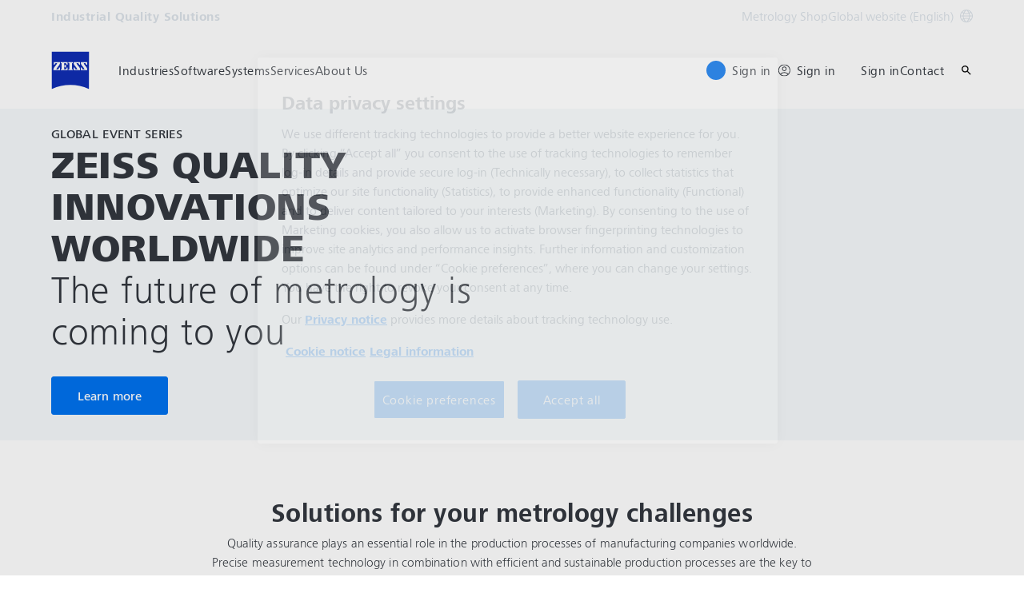

--- FILE ---
content_type: text/html; charset=UTF-8
request_url: https://www.zeiss.com/metrology/en/home.html
body_size: 26657
content:
<!DOCTYPE HTML>
<html lang="en" dir="ltr">
    <head>
    <meta charset="UTF-8"/>
    <meta http-equiv="X-UA-Compatible" content="IE=edge"/>
    <meta name="viewport" content="width=device-width, initial-scale=1.0"/>
    <title>Industrial Metrology: ZEISS Industrial Quality Solutions</title>
    
    <meta name="robots" content="index, follow"/>
    <meta name="description" content="ZEISS Industrial Quality Solutions is your partner for multidimensional industrial metrology. Discover our product portfolio tailored to your industry!"/>
    <meta name="template" content="all_classic_001"/>
    <meta name="page_context_language" content="en"/>
    <meta name="page_context_country" content="INT"/>
    <meta name="page_context_locale" content="en_xi"/>
    <meta name="page_context_sbu" content="IQS"/>
    
    
    
        <script defer="defer" type="text/javascript" src="/.rum/@adobe/helix-rum-js@%5E2/dist/rum-standalone.js"></script>
<link rel="alternate" href="https://www.zeiss.com/metrology/en/home.html" hreflang="x-default"/>
    
        <link rel="alternate" href="https://www.zeiss.com.au/metrology/home.html" hreflang="en-au"/>
    
        <link rel="alternate" href="https://www.zeiss.at/messtechnik/home.html" hreflang="de-at"/>
    
        <link rel="alternate" href="https://www.zeiss.be/metrologie/fr/home.html" hreflang="fr-be"/>
    
        <link rel="alternate" href="https://www.zeiss.be/metrologie/nl/home.html" hreflang="nl-be"/>
    
        <link rel="alternate" href="https://www.zeiss.com.br/metrologia/home.html" hreflang="pt-br"/>
    
        <link rel="alternate" href="https://www.zeiss.bg/metrology/home.html" hreflang="bg-bg"/>
    
        <link rel="alternate" href="https://www.zeiss.ca/metrology/en/home.html" hreflang="en-ca"/>
    
        <link rel="alternate" href="https://www.zeiss.ca/metrology/fr/home.html" hreflang="fr-ca"/>
    
        <link rel="alternate" href="https://www.zeiss.com.cn/metrology/home.html" hreflang="zh-cn"/>
    
        <link rel="alternate" href="https://www.zeiss.com.hr/metrology/home.html" hreflang="hr-hr"/>
    
        <link rel="alternate" href="https://www.zeiss.cz/metrologie/home.html" hreflang="cs-cz"/>
    
        <link rel="alternate" href="https://www.zeiss.dk/metrologi/home.html" hreflang="da-dk"/>
    
        <link rel="alternate" href="https://www.zeiss.fi/metrologia/home.html" hreflang="fi-fi"/>
    
        <link rel="alternate" href="https://www.zeiss.fr/metrologie/home.html" hreflang="fr-fr"/>
    
        <link rel="alternate" href="https://www.zeiss.de/messtechnik/home.html" hreflang="de-de"/>
    
        <link rel="alternate" href="https://www.zeiss.hu/merestechnika/home.html" hreflang="hu-hu"/>
    
        <link rel="alternate" href="https://www.zeiss.co.in/metrology/home.html" hreflang="en-in"/>
    
        <link rel="alternate" href="https://www.zeiss.it/metrologia/home.html" hreflang="it-it"/>
    
        <link rel="alternate" href="https://www.zeiss.co.jp/metrology/home.html" hreflang="ja-jp"/>
    
        <link rel="alternate" href="https://www.zeiss.com.my/metrology/home.html" hreflang="en-my"/>
    
        <link rel="alternate" href="https://www.zeiss.com.mx/metrologia/home.html" hreflang="es-mx"/>
    
        <link rel="alternate" href="https://www.zeiss.nl/metrologie/home.html" hreflang="nl-nl"/>
    
        <link rel="alternate" href="https://www.zeiss.no/metrologi/home.html" hreflang="no-no"/>
    
        <link rel="alternate" href="https://www.zeiss.pl/metrologia/home.html" hreflang="pl-pl"/>
    
        <link rel="alternate" href="https://www.zeiss.pt/metrology/home.html" hreflang="en-pt"/>
    
        <link rel="alternate" href="https://www.zeiss.ro/metrologie-industriala/home.html" hreflang="ro-ro"/>
    
        <link rel="alternate" href="https://www.zeiss.rs/metrologija/home.html" hreflang="sr-rs"/>
    
        <link rel="alternate" href="https://www.zeiss.com.sg/metrology/home.html" hreflang="en-sg"/>
    
        <link rel="alternate" href="https://www.zeiss.sk/metrologia/home.html" hreflang="sk-sk"/>
    
        <link rel="alternate" href="https://www.zeiss.si/metrology/home.html" hreflang="sl-si"/>
    
        <link rel="alternate" href="https://www.zeiss.co.za/metrology/home.html" hreflang="en-za"/>
    
        <link rel="alternate" href="https://www.zeiss.co.kr/metrology/home.html" hreflang="ko-kr"/>
    
        <link rel="alternate" href="https://www.zeiss.es/metrologia/home.html" hreflang="es-es"/>
    
        <link rel="alternate" href="https://www.zeiss.ch/messtechnik/home.html" hreflang="de-ch"/>
    
        <link rel="alternate" href="https://www.zeiss.se/matteknik/home.html" hreflang="sv-se"/>
    
        <link rel="alternate" href="https://www.zeiss.com.tw/metrology/home.html" hreflang="zh-tw"/>
    
        <link rel="alternate" href="https://www.zeiss.co.th/metrology/home.html" hreflang="th-th"/>
    
        <link rel="alternate" href="https://www.zeiss.com.tr/metroloji/home.html" hreflang="tr-tr"/>
    
        <link rel="alternate" href="https://www.zeiss.co.uk/metrology/home.html" hreflang="en-gb"/>
    
        <link rel="alternate" href="https://www.zeiss.com/metrology/us/home.html" hreflang="en-us"/>
    
        <link rel="alternate" href="https://www.zeiss.com.vn/metrology/home.html" hreflang="vi-vn"/>
    
    
        <link rel="alternate" href="https://www.zeiss.com.br/metrologia/home.html" hreflang="pt"/>
    
        <link rel="alternate" href="https://www.zeiss.bg/metrology/home.html" hreflang="bg"/>
    
        <link rel="alternate" href="https://www.zeiss.com.cn/metrology/home.html" hreflang="zh"/>
    
        <link rel="alternate" href="https://www.zeiss.com.hr/metrology/home.html" hreflang="hr"/>
    
        <link rel="alternate" href="https://www.zeiss.cz/metrologie/home.html" hreflang="cs"/>
    
        <link rel="alternate" href="https://www.zeiss.dk/metrologi/home.html" hreflang="da"/>
    
        <link rel="alternate" href="https://www.zeiss.fi/metrologia/home.html" hreflang="fi"/>
    
        <link rel="alternate" href="https://www.zeiss.fr/metrologie/home.html" hreflang="fr"/>
    
        <link rel="alternate" href="https://www.zeiss.de/messtechnik/home.html" hreflang="de"/>
    
        <link rel="alternate" href="https://www.zeiss.hu/merestechnika/home.html" hreflang="hu"/>
    
        <link rel="alternate" href="https://www.zeiss.it/metrologia/home.html" hreflang="it"/>
    
        <link rel="alternate" href="https://www.zeiss.co.jp/metrology/home.html" hreflang="ja"/>
    
        <link rel="alternate" href="https://www.zeiss.com.mx/metrologia/home.html" hreflang="es"/>
    
        <link rel="alternate" href="https://www.zeiss.nl/metrologie/home.html" hreflang="nl"/>
    
        <link rel="alternate" href="https://www.zeiss.no/metrologi/home.html" hreflang="no"/>
    
        <link rel="alternate" href="https://www.zeiss.pl/metrologia/home.html" hreflang="pl"/>
    
        <link rel="alternate" href="https://www.zeiss.ro/metrologie-industriala/home.html" hreflang="ro"/>
    
        <link rel="alternate" href="https://www.zeiss.rs/metrologija/home.html" hreflang="sr"/>
    
        <link rel="alternate" href="https://www.zeiss.sk/metrologia/home.html" hreflang="sk"/>
    
        <link rel="alternate" href="https://www.zeiss.si/metrology/home.html" hreflang="sl"/>
    
        <link rel="alternate" href="https://www.zeiss.co.kr/metrology/home.html" hreflang="ko"/>
    
        <link rel="alternate" href="https://www.zeiss.se/matteknik/home.html" hreflang="sv"/>
    
        <link rel="alternate" href="https://www.zeiss.co.th/metrology/home.html" hreflang="th"/>
    
        <link rel="alternate" href="https://www.zeiss.com.tr/metroloji/home.html" hreflang="tr"/>
    
        <link rel="alternate" href="https://www.zeiss.com.vn/metrology/home.html" hreflang="vi"/>
    
    
    


    
    

  <link rel="preload" href="/bin/core/services/userdataprovider/datalayer.json/content/iqs/international/website/en/home" as="fetch"/>
  <link rel="preload" href="/bin/core/cached/services/crisis/content.json?context=/content/iqs/international/website/en/home" as="fetch"/>

  <link rel="preload" href="/etc.clientlibs/zeiss-aem-app/jupiter/clientlibs/jupiter-components.all.lc-1b0e8bc43e5ff435d627cbb07a615e60-lc.js" as="script"/>


  <link rel="preload" href="/etc.clientlibs/zeiss-aem-app/jupiter/clientlibs/jupiter-components.app/resources/assets/fonts/ZEISSFrutigerNextUI-Reg.woff2" as="font" type="font/woff2" crossorigin="anonymous"/>
  <link rel="preload" href="/etc.clientlibs/zeiss-aem-app/jupiter/clientlibs/jupiter-components.app/resources/assets/fonts/ZEISSFrutigerNextUI-Bold.woff2" as="font" type="font/woff2" crossorigin="anonymous"/>
  <link rel="preload" href="/etc.clientlibs/zeiss-aem-app/jupiter/clientlibs/jupiter-components.app/resources/assets/fonts/ZEISSFrutigerNextUI-Light.woff2" as="font" type="font/woff2" crossorigin="anonymous"/>
  <link rel="preload" href="/etc.clientlibs/zeiss-aem-app/jupiter/clientlibs/jupiter-components.app/resources/assets/fonts/ZEISSFrutigerNextUI-Medium.woff2" as="font" type="font/woff2" crossorigin="anonymous"/>
  <link rel="preload" href="/etc.clientlibs/zeiss-aem-app/jupiter/clientlibs/jupiter-components.app/resources/assets/fonts/ZEISSFrutigerNextUI-Heavy.woff2" as="font" type="font/woff2" crossorigin="anonymous"/>
  <link rel="preload" href="/etc.clientlibs/zeiss-aem-app/jupiter/clientlibs/jupiter-components.app/resources/assets/fonts/ZEISSIcons.woff" as="font" type="font/woff" crossorigin="anonymous"/>



    
    <script>
  dataLayer = [ {
  "pageArea" : "web",
  "pageCountry" : "INT",
  "pageEnvironment" : "prod_publish",
  "pageIdentifier" : "main",
  "pageLanguage" : "en",
  "pageLocation" : "Classic",
  "pageName" : "home",
  "pagePool" : "imt",
  "pageTags" : "",
  "pageLoginUrl" : "https://www.zeiss.com/metrology/en/home.html?zeissid=login",
  "pageLogoutUrl" : "https://www.zeiss.com/metrology/en/home.html?zeissid=logout",
  "contentHierarchy1" : "home",
  "productName" : ""
} ];
</script>
 
    
<script>

  const configureDatalayerGTM = () => {

    if ( typeof userdata != 'undefined' && userdata.accountid  ) {
      dataLayer[0].userLoginState = 'true';
      dataLayer[0].userId = userdata.accountid;
      if ( userdata.zeissid
      && userdata.zeissid.organization
      && userdata.zeissid.organization.zeisscustomerno ) {
        dataLayer[0].zeissid = dataLayer[0].zeissid || {};
        dataLayer[0].zeissid.organisation = dataLayer[0].zeissid.organisation || {};
        dataLayer[0].zeissid.organisation.zeisscustomerno = userdata.zeissid.organization.zeisscustomerno;
      }
      if ( userdata.mkto_med_myzeiss ) {
        dataLayer[0].mkto_med_myzeiss = dataLayer[0].mkto_med_myzeiss || {};
        if ( userdata.mkto_med_myzeiss.myZEISSInterest ) {
            dataLayer[0].mkto_med_myzeiss.myZEISSInterest = userdata.mkto_med_myzeiss.myZEISSInterest;
        }
        if ( userdata.mkto_med_myzeiss.myZEISSProfession ) {
            dataLayer[0].mkto_med_myzeiss.myZEISSProfession = userdata.mkto_med_myzeiss.myZEISSProfession;
        }
        if ( userdata.mkto_med_myzeiss.myZEISSRole ) {
            dataLayer[0].mkto_med_myzeiss.myZEISSRole = userdata.mkto_med_myzeiss.myZEISSRole;
        }
      }
    }
    else {
      dataLayer[0].userLoginState = 'false';
    }

    if (typeof userdata != 'undefined') {
      dataLayer[0].country = userdata.country;
      dataLayer[0].language = userdata.language;
    }
  };

  const loadGTM = () => {
    const delay = 0;

    setTimeout(() => {
      console.info(`adding GTM after delay of 0ms.`);

      configureDatalayerGTM();

      const w = window, d = document, s = "script", l = "dataLayer", i = "GTM-W9NQJ8BC";

      w[l] = w[l] || [];
      w[l].push({ "gtm.start": new Date().getTime(), event: "gtm.js" });
      var f = d.getElementsByTagName(s)[0],
        j = d.createElement(s),
        dl = l != "dataLayer" ? "&l=" + l : "";
      j.async = true;
      j.src = "https://www.googletagmanager.com/gtm.js?id=" + i + dl;

      f.parentNode.insertBefore(j, f)
    }, delay);
  };
</script>



 
    
  <script>
    const ENDPOINT_USERDATA = "\/bin\/core\/services\/userdataprovider\/datalayer.json\/content\/iqs\/international\/website\/en\/home";
    const ENDPOINT_CRISIS_CONFIG = "\/bin\/core\/cached\/services\/crisis\/content.json?context=\/content\/iqs\/international\/website\/en\/home";

    const URL_JUPITER_JS_LIBS = ["\/etc.clientlibs\/zeiss\u002Daem\u002Dapp\/jupiter\/clientlibs\/jupiter\u002Dcomponents.all.lc\u002D1b0e8bc43e5ff435d627cbb07a615e60\u002Dlc.js"];

    const fetchDataFromEndpoint = async (url) => {
      try {
        <!--/* necessary to exactly match preload request in <link> elements */-->
        const options = {
          credentials: 'include',
          mode: 'no-cors'
        }

        const response = await fetch(url, options);

        if (!response.ok) throw `non-success status code ${response.status} received.`;

        return response.json();
      }
      catch (e) {
        console.error(`fetching url ${url} failed: ${e}`)
      }
    }

    const loadCrisisConfig = async () => {
      return fetchDataFromEndpoint(ENDPOINT_CRISIS_CONFIG);
    }
    const loadUserdata = async () => {
      return fetchDataFromEndpoint(ENDPOINT_USERDATA);
    }

    const executeJS = async ( url, async=false ) => {
      const SCRIPT_TAG_NAME = 'script'
      const ref_node = document.getElementsByTagName(SCRIPT_TAG_NAME)[0];

      let script_node = document.createElement(SCRIPT_TAG_NAME);

      script_node.async= async;
      script_node.src = url;

      ref_node.parentNode.insertBefore(script_node, ref_node);
    }

    const loadInitialJupiterJS = async () => {
      URL_JUPITER_JS_LIBS.forEach( async (js_url)  => { executeJS(js_url, false); } )
    }

    const bootstrapJS = async () => {
      const data = await Promise.all([loadUserdata(), loadCrisisConfig()]);

      window.userdata = data[0];
      window.crisisConfig = data[1];
    }

    bootstrapJS().then(() => {
      loadInitialJupiterJS();
      loadGTM();
    });
  </script>

 

    
    <script type="application/ld+json">
        {"@context":"https://schema.org","@type":"BreadcrumbList","itemListElement":[{"@type":"ListItem","position":1,"name":"Home","item":"https://www.zeiss.com/metrology/en/home.html"}]}
    </script>

    
    

    <script type="application/ld+json">{"@context":"https://schema.org","@type":"Organization","url":"https://www.zeiss.com","logo":"https://www.zeiss.com/etc.clientlibs/zeiss-aem-app/jupiter/clientlibs/jupiter-components.app/resources/assets/icons/symbols/zeiss-logo.svg"}</script>
    <meta property="og:url" content="https://www.zeiss.com/metrology/en/home.html"/>
<meta property="og:type" content="website"/>
<meta property="og:title" content="Industrial Metrology: ZEISS Industrial Quality Solutions"/>
<meta property="og:description" content="ZEISS Industrial Quality Solutions is your partner for multidimensional industrial metrology. Discover our product portfolio tailored to your industry!"/>
<meta property="og:image" content="https://www.zeiss.com/content/dam/iqs/r/homepage/zeiss_iqs_homepage_stage_s.jpg"/>



    
    

    
  <link rel="apple-touch-icon" sizes="180x180" href="/etc.clientlibs/zeiss-aem-app/jupiter/clientlibs/jupiter-components.app/resources/assets/favicons/apple-touch-icon.png"/>
  <link rel="icon" type="image/png" sizes="32x32" href="/etc.clientlibs/zeiss-aem-app/jupiter/clientlibs/jupiter-components.app/resources/assets/favicons/favicon-32x32.png"/>
  <link rel="icon" type="image/png" sizes="16x16" href="/etc.clientlibs/zeiss-aem-app/jupiter/clientlibs/jupiter-components.app/resources/assets/favicons/favicon-16x16.png"/>
  <link rel="manifest" href="/etc.clientlibs/zeiss-aem-app/jupiter/clientlibs/jupiter-components.app/resources/assets/favicons/site.webmanifest"/>
  <link rel="mask-icon" href="/etc.clientlibs/zeiss-aem-app/jupiter/clientlibs/jupiter-components.app/resources/assets/favicons/safari-pinned-tab.svg" color="#0f2db3"/>
  <meta name="msapplication-TileColor" content="#ffffff"/>
  <meta name="msapplication-square150x150logo" content="/etc.clientlibs/zeiss-aem-app/jupiter/clientlibs/jupiter-components.app/resources/assets/favicons/mstile-150x150.png"/>
  <meta name="theme-color" content="#ffffff"/>

    <link rel="canonical" href="https://www.zeiss.com/metrology/en/home.html"/>
    

  
<link href="/etc.clientlibs/zeiss-aem-app/jupiter/clientlibs/jupiter-components.all.lc-c8adc627c7b81c633b2a059873d41ef5-lc.css" rel="stylesheet" type="text/css">

  










    <link media="print" rel="stylesheet" href="/etc.clientlibs/zeiss-aem-app/jupiter/clientlibs/jupiter-components.print.lc-73db7cd60bc53c7dbc630f239b325af1-lc.css" type="text/css">



    
    
    

    

    
    
    

</head>
    <body class="page basicpage no-js
                 ">
        <script>document.body.classList.remove('no-js');</script>
        
        
        
            <noscript>
  <iframe src="https://www.googletagmanager.com/ns.html?id=GTM-W9NQJ8BC" height="0" width="0" style="display:none;visibility:hidden"></iframe>
</noscript>

            
<header class="main-header header exclude-site-search
               
               
                header--no-campaign" data-module="Header">
    <a href="#content" class="header__skip-link" data-js-select="Header_skip-link" data-track-auto="true" data-track-event="{&#34;name&#34;:&#34;Navigation&#34;,&#34;type&#34;:&#34;&#34;,&#34;action&#34;:&#34;Click&#34;,&#34;value&#34;:&#34;Skip Navigation&#34;,&#34;detail&#34;:&#34;&#34;,&#34;moduleSection&#34;:&#34;Header&#34;,&#34;moduleType&#34;:&#34;Navigation&#34;}">
        <p class="header__skip-link__text">Skip to main content</p>
    </a>
    
    

    
    

    <div class="header__meta grid__container grid__container--full-bleed" data-js-select="Header_meta">
        <div class="grid__structure">
            <div class="grid__column grid__column--100 ">
                <div class="grid__background-column"></div>
                <div class="header__flex__container ">
                    <div class="header__flex__structure">
                        
                        <div class="header__website-area-name visible-from-m">
                            Industrial Quality Solutions
                            
                        </div>

                        
                        <ul class="header__first-level-links-list header__utility-links">

    
    
        <li class="header__first-level-links-list-item">
    <a aria-label="Metrology Shop" class="header__first-level-link    " data-track-auto="true" data-track-event="{&#34;name&#34;:&#34;CTA&#34;,&#34;type&#34;:&#34;Internal&#34;,&#34;action&#34;:&#34;Click&#34;,&#34;value&#34;:&#34;Metrology Shop&#34;,&#34;detail&#34;:&#34;https://www.zeiss.com/metrology/en/services/zeiss-metrology-shop/country-selection.html&#34;,&#34;moduleSection&#34;:&#34;Header&#34;,&#34;moduleType&#34;:&#34;Secondary Utility Links&#34;}" href="https://www.zeiss.com/metrology/en/services/zeiss-metrology-shop/country-selection.html" title="Metrology Shop">
        
        Metrology Shop
    </a>
</li>
    
    <li class="header__first-level-links-list-item">
        
        <a data-tracking-id="Country Switch" class="header__first-level-link header__first-level-link__country-switch" data-js-select="Header__country-switch-jumpmark" title="Country Switch" aria-label="Jump to the country switch in the footer." data-track-auto="true" data-track-event="{&#34;name&#34;:&#34;Functional&#34;,&#34;type&#34;:&#34;&#34;,&#34;action&#34;:&#34;Open&#34;,&#34;value&#34;:&#34;Open Country Switch&#34;,&#34;detail&#34;:&#34;&#34;,&#34;moduleSection&#34;:&#34;Header&#34;,&#34;moduleType&#34;:&#34;Country Switch&#34;}" href="#countrySwitch">
          Global website (English)
          <span class="header__first-level-link__country-switch__icon">
            
  <span class="icon icon-inline-beyond/16px/Language">
    <span class="svg-scale-wrapper" style="padding-bottom: 100%;">
      <svg width="16" height="16" viewBox="0 0 16 16" fill="none" xmlns="http://www.w3.org/2000/svg">
<g clip-path="url(#clip0_870_5604)">
<path fill-rule="evenodd" clip-rule="evenodd" d="M8.72982 15.9672C12.8061 15.5985 16 12.1723 16 8.00001C16 3.84374 12.8305 0.427758 8.77663 0.0372306C8.5 0 8.30374 8.90015e-06 8.00017 1.8468e-07C7.7148 -8.00797e-06 7.5 0.000109799 7.27018 0.0328572C3.19394 0.401492 0 3.82776 0 8.00001C0 12.1563 3.16951 15.5723 7.22337 15.9628C7.5 16 7.5 16 7.99985 16C8.5 16 8.5 16 8.72982 15.9672ZM12.9919 12.9073C12.1167 13.7975 11.0051 14.4547 9.75895 14.7772C10.3975 13.9683 10.9811 13.0794 11.4441 12.1399C11.9938 12.3512 12.5134 12.6095 12.9919 12.9073ZM13.6464 12.1382C13.0924 11.7813 12.4887 11.4736 11.849 11.2244C12.1941 10.3428 12.422 9.42725 12.4834 8.50001H14.9824C14.8867 9.85574 14.405 11.1049 13.6464 12.1382ZM14.9824 7.50001C14.8877 6.15861 14.4151 4.92156 13.6704 3.8947C13.1346 4.27488 12.5689 4.58098 11.9694 4.81981C12.2603 5.66523 12.4402 6.55863 12.4875 7.50001H14.9824ZM11.486 7.50001C11.4397 6.67451 11.2792 5.88627 11.0199 5.13512C10.0933 5.38552 9.09064 5.50015 8.00009 5.50015C7.00216 5.50015 6.02362 5.35689 5.10043 5.09455C4.78739 5.88324 4.58075 6.69212 4.51922 7.50001H11.486ZM11.4808 8.50001H4.51397C4.56029 9.32553 4.72078 10.1138 4.98008 10.8649C5.90674 10.6145 6.90944 10.4999 8.00003 10.4999C8.99792 10.4999 9.97643 10.6431 10.8996 10.9054C11.2126 10.1168 11.4192 9.30789 11.4808 8.50001ZM3.51664 7.50001C3.57797 6.57277 3.80588 5.65719 4.15099 4.7756C3.51134 4.52635 2.9076 4.21865 2.3536 3.86181C1.59503 4.8951 1.11326 6.14426 1.01758 7.50001H3.51664ZM1.01758 8.50001C1.11225 9.84144 1.58489 11.0785 2.32964 12.1054C2.8654 11.7252 3.43111 11.4191 4.03057 11.1803C3.7397 10.3348 3.55976 9.44142 3.5125 8.50001H1.01758ZM13.0245 3.12618C12.5768 3.43628 12.103 3.69009 11.5977 3.89138C11.1677 2.9526 10.5995 2.07833 9.92693 1.26858C11.1204 1.6096 12.1836 2.25945 13.0245 3.12618ZM10.6388 4.20138C10.0904 3.04101 9.30215 1.97683 8.33836 1.00805C8.22625 1.00271 8.11344 1.00001 8 1.00001C7.91073 1.00001 7.82185 1.00168 7.7334 1.005C6.87855 1.95188 6.09792 3.03073 5.51793 4.1724C6.31001 4.3843 7.14669 4.50015 8.00009 4.50015C8.96612 4.50015 9.83991 4.40453 10.6388 4.20138ZM8.26661 14.995C9.12146 14.0481 9.90209 12.9693 10.4821 11.8276C9.69003 11.6157 8.85339 11.4999 8.00003 11.4999C7.03396 11.4999 6.16013 11.5955 5.36121 11.7987C5.90959 12.959 6.69786 14.0232 7.66164 14.992C7.77375 14.9973 7.88656 15 8 15C8.08927 15 8.17815 14.9983 8.26661 14.995ZM6.24105 1.22285C4.99487 1.54537 3.88338 2.20252 3.00817 3.0927C3.48663 3.39044 4.00621 3.64882 4.55594 3.86005C5.01892 2.92062 5.60246 2.03169 6.24105 1.22285ZM4.40233 12.1087C3.89698 12.31 3.42323 12.5638 2.97553 12.8739C3.81642 13.7406 4.87959 14.3904 6.07307 14.7314C5.40055 13.9217 4.83232 13.0475 4.40233 12.1087Z" fill="#FF00CD"/>
</g>
<defs>
<clipPath id="clip0_870_5604">
<rect width="16" height="16" fill="white"/>
</clipPath>
</defs>
</svg>

    </span>
   </span>

          </span>
        </a>
    </li>


    
</ul>

                    </div>
                </div>
            </div>
        </div>
    </div>

    <div class="grid__container">
        <div class="grid__structure">
            <div class="header__navigation-area">
                <span id="external-link-description" class="visually-hidden">
                    Opens in another tab
                </span>
                
                <a href="https://www.zeiss.com/metrology/en/home.html" aria-label="Homepage of Industrial Quality Solutions" data-track-auto="true" data-track-event="{&#34;name&#34;:&#34;Navigation&#34;,&#34;type&#34;:&#34;Logo&#34;,&#34;action&#34;:&#34;Click&#34;,&#34;value&#34;:&#34;Logo&#34;,&#34;detail&#34;:&#34;https://www.zeiss.com/metrology/en/home.html&#34;,&#34;moduleSection&#34;:&#34;Header&#34;,&#34;moduleType&#34;:&#34;Navigation&#34;}" data-js-select="Header_Logo" class="header__logo">
                    
  <span class="icon icon-symbols-zeiss-logo icon--symbol">
    <span class="svg-scale-wrapper" style="padding-bottom: 100%;">
      <svg focusable="false" xmlns:xlink="http://www.w3.org/1999/xlink">
        <use xlink:href="/etc.clientlibs/zeiss-aem-app/jupiter/clientlibs/jupiter-components.app/resources/assets/icons/symbols-sprite-generated/symbols-sprite.svg#svgsymbol-zeiss-logo"/>
      </svg>
    </span>
  </span>

                </a>

                
                <a href="#" aria-label="Click here to go back to the previous navigation layer" title="Click here to go back to the previous navigation layer" data-js-select="Header_Back-link" class="plain-link header__backlink">
                    
  <span class="icon icon-symbols-chevron-left icon--symbol">
    <span class="svg-scale-wrapper" style="padding-bottom: 100%;">
      <svg focusable="false" xmlns:xlink="http://www.w3.org/1999/xlink">
        <use xlink:href="/etc.clientlibs/zeiss-aem-app/jupiter/clientlibs/jupiter-components.app/resources/assets/icons/symbols-sprite-generated/symbols-sprite.svg#svgsymbol-chevron-left"/>
      </svg>
    </span>
  </span>

                    back
                </a>

                <!--googleoff: all-->
                <div class="header__website-area-name hide-from-m">Industrial Quality Solutions</div>
                <!--googleon: all-->

                <div class="header__navigation visible-from-l" data-js-select="Header_navigation" data-tracking-id="Navigation">
                    

                    <div class="header__first-level-container header__first-level-container--main-navigation" data-js-select="Header_first-level">
                        
                        <nav aria-label="Main navigation"><ul class="header__first-level-links-list">
    <li class="header__first-level-links-list-item">
    <a class="header__first-level-link     header__first-level-link--lazy" data-track-auto="false" aria-controls="content-iqs-international-website-en-industries" aria-haspopup="true" aria-expanded="false" data-track-event="{&#34;name&#34;:&#34;Navigation&#34;,&#34;type&#34;:&#34;&#34;,&#34;action&#34;:&#34;Expand&#34;,&#34;value&#34;:&#34;Industries&#34;,&#34;detail&#34;:&#34;&#34;,&#34;moduleSection&#34;:&#34;Header&#34;,&#34;moduleType&#34;:&#34;Navigation&#34;}" data-megamenu="content-iqs-international-website-en-industries" data-megamenu-fetch-url="https://www.zeiss.com/metrology/en/industries/_jcr_content/megaMenu.fetch.html" href="https://www.zeiss.com/metrology/en/industries.html" aria-label="Industries">
        
        <span class="header__first-level-link__label">Industries</span>
        
        <span class="header__first-level-link__child-indication" aria-hidden="true">
  <span class="icon icon-inline-beyond/16px/ChevronExpand">
    <span class="svg-scale-wrapper" style="padding-bottom: 100%;">
      <svg width="16" height="16" viewBox="0 0 16 16" fill="none" xmlns="http://www.w3.org/2000/svg">
<path fill-rule="evenodd" clip-rule="evenodd" d="M13.3536 5.85359L8.00004 11.2071L2.64648 5.85359L3.35359 5.14649L8.00004 9.79293L12.6465 5.14649L13.3536 5.85359Z" fill="#FF00CD"/>
</svg>

    </span>
   </span>
</span>
    </a>
</li>

    <li class="header__first-level-links-list-item">
    <a class="header__first-level-link     header__first-level-link--lazy" data-track-auto="false" aria-controls="content-iqs-international-website-en-software" aria-haspopup="true" aria-expanded="false" data-track-event="{&#34;name&#34;:&#34;Navigation&#34;,&#34;type&#34;:&#34;&#34;,&#34;action&#34;:&#34;Expand&#34;,&#34;value&#34;:&#34;Software&#34;,&#34;detail&#34;:&#34;&#34;,&#34;moduleSection&#34;:&#34;Header&#34;,&#34;moduleType&#34;:&#34;Navigation&#34;}" data-megamenu="content-iqs-international-website-en-software" data-megamenu-fetch-url="https://www.zeiss.com/metrology/en/software/_jcr_content/megaMenu.fetch.html" href="https://www.zeiss.com/metrology/en/software.html" aria-label="Software">
        
        <span class="header__first-level-link__label">Software</span>
        
        <span class="header__first-level-link__child-indication" aria-hidden="true">
  <span class="icon icon-inline-beyond/16px/ChevronExpand">
    <span class="svg-scale-wrapper" style="padding-bottom: 100%;">
      <svg width="16" height="16" viewBox="0 0 16 16" fill="none" xmlns="http://www.w3.org/2000/svg">
<path fill-rule="evenodd" clip-rule="evenodd" d="M13.3536 5.85359L8.00004 11.2071L2.64648 5.85359L3.35359 5.14649L8.00004 9.79293L12.6465 5.14649L13.3536 5.85359Z" fill="#FF00CD"/>
</svg>

    </span>
   </span>
</span>
    </a>
</li>

    <li class="header__first-level-links-list-item">
    <a class="header__first-level-link     header__first-level-link--lazy" data-track-auto="false" aria-controls="content-iqs-international-website-en-systems" aria-haspopup="true" aria-expanded="false" data-track-event="{&#34;name&#34;:&#34;Navigation&#34;,&#34;type&#34;:&#34;&#34;,&#34;action&#34;:&#34;Expand&#34;,&#34;value&#34;:&#34;Systems&#34;,&#34;detail&#34;:&#34;&#34;,&#34;moduleSection&#34;:&#34;Header&#34;,&#34;moduleType&#34;:&#34;Navigation&#34;}" data-megamenu="content-iqs-international-website-en-systems" data-megamenu-fetch-url="https://www.zeiss.com/metrology/en/systems/_jcr_content/megaMenu.fetch.html" href="https://www.zeiss.com/metrology/en/systems.html" aria-label="Systems">
        
        <span class="header__first-level-link__label">Systems</span>
        
        <span class="header__first-level-link__child-indication" aria-hidden="true">
  <span class="icon icon-inline-beyond/16px/ChevronExpand">
    <span class="svg-scale-wrapper" style="padding-bottom: 100%;">
      <svg width="16" height="16" viewBox="0 0 16 16" fill="none" xmlns="http://www.w3.org/2000/svg">
<path fill-rule="evenodd" clip-rule="evenodd" d="M13.3536 5.85359L8.00004 11.2071L2.64648 5.85359L3.35359 5.14649L8.00004 9.79293L12.6465 5.14649L13.3536 5.85359Z" fill="#FF00CD"/>
</svg>

    </span>
   </span>
</span>
    </a>
</li>

    <li class="header__first-level-links-list-item">
    <a class="header__first-level-link     header__first-level-link--lazy" data-track-auto="false" aria-controls="content-iqs-international-website-en-services" aria-haspopup="true" aria-expanded="false" data-track-event="{&#34;name&#34;:&#34;Navigation&#34;,&#34;type&#34;:&#34;&#34;,&#34;action&#34;:&#34;Expand&#34;,&#34;value&#34;:&#34;Services&#34;,&#34;detail&#34;:&#34;&#34;,&#34;moduleSection&#34;:&#34;Header&#34;,&#34;moduleType&#34;:&#34;Navigation&#34;}" data-megamenu="content-iqs-international-website-en-services" data-megamenu-fetch-url="https://www.zeiss.com/metrology/en/services/_jcr_content/megaMenu.fetch.html" href="https://www.zeiss.com/metrology/en/services.html" aria-label="Services">
        
        <span class="header__first-level-link__label">Services</span>
        
        <span class="header__first-level-link__child-indication" aria-hidden="true">
  <span class="icon icon-inline-beyond/16px/ChevronExpand">
    <span class="svg-scale-wrapper" style="padding-bottom: 100%;">
      <svg width="16" height="16" viewBox="0 0 16 16" fill="none" xmlns="http://www.w3.org/2000/svg">
<path fill-rule="evenodd" clip-rule="evenodd" d="M13.3536 5.85359L8.00004 11.2071L2.64648 5.85359L3.35359 5.14649L8.00004 9.79293L12.6465 5.14649L13.3536 5.85359Z" fill="#FF00CD"/>
</svg>

    </span>
   </span>
</span>
    </a>
</li>

    <li class="header__first-level-links-list-item">
    <a class="header__first-level-link     header__first-level-link--lazy" data-track-auto="false" aria-controls="content-iqs-international-website-en-about-us" aria-haspopup="true" aria-expanded="false" data-track-event="{&#34;name&#34;:&#34;Navigation&#34;,&#34;type&#34;:&#34;&#34;,&#34;action&#34;:&#34;Expand&#34;,&#34;value&#34;:&#34;About Us&#34;,&#34;detail&#34;:&#34;&#34;,&#34;moduleSection&#34;:&#34;Header&#34;,&#34;moduleType&#34;:&#34;Navigation&#34;}" data-megamenu="content-iqs-international-website-en-about-us" data-megamenu-fetch-url="https://www.zeiss.com/metrology/en/about-us/_jcr_content/megaMenu.fetch.html" href="https://www.zeiss.com/metrology/en/about-us.html" aria-label="About Us">
        
        <span class="header__first-level-link__label">About Us</span>
        
        <span class="header__first-level-link__child-indication" aria-hidden="true">
  <span class="icon icon-inline-beyond/16px/ChevronExpand">
    <span class="svg-scale-wrapper" style="padding-bottom: 100%;">
      <svg width="16" height="16" viewBox="0 0 16 16" fill="none" xmlns="http://www.w3.org/2000/svg">
<path fill-rule="evenodd" clip-rule="evenodd" d="M13.3536 5.85359L8.00004 11.2071L2.64648 5.85359L3.35359 5.14649L8.00004 9.79293L12.6465 5.14649L13.3536 5.85359Z" fill="#FF00CD"/>
</svg>

    </span>
   </span>
</span>
    </a>
</li>

</ul>
</nav>
                        
                        <nav class="header__my-zeiss-area" data-js-select="Header_my-zeiss-area" aria-label="Additional navigation">
                            <ul class="header__first-level-links-list" data-tracking-id="Primary utility links">
    
    
        
        <li class="header__first-level-links-list-item">
    <a class="header__first-level-link header__first-level-link--my-zeiss-area--logged-in   header__first-level-link--my-zeiss-area header__first-level-link--lazy" data-track-auto="false" aria-controls="header-myZEISS" aria-haspopup="true" aria-expanded="false" data-track-event="{&#34;name&#34;:&#34;Navigation&#34;,&#34;type&#34;:&#34;&#34;,&#34;action&#34;:&#34;Expand&#34;,&#34;value&#34;:&#34;MyZEISS&#34;,&#34;detail&#34;:&#34;&#34;,&#34;moduleSection&#34;:&#34;Header&#34;,&#34;moduleType&#34;:&#34;Navigation&#34;}" data-js-select="Header_my-zeiss-link" data-megamenu="header-myZEISS" data-megamenu-fetch-url="https://www.zeiss.com/metrology/en/home.resourceProxySuffix.suffix.html/content/iqs/international/website/en/_jcr_content/myZeissLoggedIn.html" href="#header-myZEISS" title="Sign in" aria-label="Sign in">
        
        <span class="header__first-level-link__label">Sign in</span>
        <div class="header__first-level-link__avatar-container">
            
            <span class="header__first-level-link__avatar header__first-level-link__avatar--abbreviation">
                  <span data-replace="initials"></span>
                  
            </span>
            
            
        </div>
        <span class="header__first-level-link__child-indication" aria-hidden="true">
  <span class="icon icon-inline-beyond/16px/ChevronExpand">
    <span class="svg-scale-wrapper" style="padding-bottom: 100%;">
      <svg width="16" height="16" viewBox="0 0 16 16" fill="none" xmlns="http://www.w3.org/2000/svg">
<path fill-rule="evenodd" clip-rule="evenodd" d="M13.3536 5.85359L8.00004 11.2071L2.64648 5.85359L3.35359 5.14649L8.00004 9.79293L12.6465 5.14649L13.3536 5.85359Z" fill="#FF00CD"/>
</svg>

    </span>
   </span>
</span>
    </a>
</li>


        
        <li class="header__first-level-links-list-item">
  
  
    <a class="header__first-level-link header__first-level-link--my-zeiss-area--logged-out   header__first-level-link--my-zeiss-area header__first-level-link--lazy" data-track-auto="false" aria-controls="header-myZEISS" aria-haspopup="true" aria-expanded="false" data-track-event="{&#34;name&#34;:&#34;Navigation&#34;,&#34;type&#34;:&#34;&#34;,&#34;action&#34;:&#34;Expand&#34;,&#34;value&#34;:&#34;MyZEISS&#34;,&#34;detail&#34;:&#34;&#34;,&#34;moduleSection&#34;:&#34;Header&#34;,&#34;moduleType&#34;:&#34;Navigation&#34;}" data-js-select="Header_my-zeiss-link" data-megamenu="header-myZEISS" data-megamenu-fetch-url="https://www.zeiss.com/metrology/en/home.resourceProxySuffix.suffix.html/content/iqs/international/website/en/_jcr_content/myZeissLoggedOut.html" href="#header-myZEISS" title="Sign in" aria-label="Sign in">
        
        <span class="header__first-level-link__label">Sign in</span>
        <div class="header__first-level-link__avatar-container">
            
            
            
            <span class="header__first-level-link__avatar header__first-level-link__avatar--icon">
  <span class="icon icon-inline-beyond/16px/AccountCircle">
    <span class="svg-scale-wrapper" style="padding-bottom: 100%;">
      <svg width="17" height="16" viewBox="0 0 17 16" fill="none" xmlns="http://www.w3.org/2000/svg">
<g clip-path="url(#clip0_840_9633)">
<path fill-rule="evenodd" clip-rule="evenodd" d="M8.90125 9C10.5581 9 11.9012 7.65685 11.9012 6C11.9012 4.34315 10.5581 3 8.90125 3C7.24439 3 5.90125 4.34315 5.90125 6C5.90125 7.65685 7.24439 9 8.90125 9ZM8.90125 8C10.0058 8 10.9012 7.10457 10.9012 6C10.9012 4.89543 10.0058 4 8.90125 4C7.79668 4 6.90125 4.89543 6.90125 6C6.90125 7.10457 7.79668 8 8.90125 8Z" fill="#FF00CD"/>
<path fill-rule="evenodd" clip-rule="evenodd" d="M16.9012 8C16.9012 12.4183 13.3195 16 8.90125 16C4.48297 16 0.901245 12.4183 0.901245 8C0.901245 3.58172 4.48297 0 8.90125 0C13.3195 0 16.9012 3.58172 16.9012 8ZM13.4866 13.2893C12.2583 14.355 10.6551 15 8.90125 15C7.14737 15 5.54415 14.355 4.31586 13.2892C4.32216 13.2828 4.32917 13.2757 4.33688 13.268C4.38397 13.221 4.45722 13.151 4.55595 13.0656C4.75363 12.8946 5.05201 12.663 5.44575 12.4305C6.23237 11.9661 7.39546 11.5 8.9012 11.5C10.4069 11.5 11.57 11.9661 12.3566 12.4305C12.7504 12.663 13.0488 12.8946 13.2464 13.0656C13.3452 13.151 13.4184 13.221 13.4655 13.268C13.4732 13.2757 13.4803 13.2828 13.4866 13.2893ZM14.1935 12.5819C14.1867 12.575 14.1794 12.5677 14.1718 12.5601C14.1093 12.4977 14.0187 12.4115 13.9007 12.3094C13.6649 12.1054 13.3181 11.837 12.8651 11.5695C11.9582 11.0339 10.6213 10.5 8.9012 10.5C7.18113 10.5 5.84421 11.0339 4.93729 11.5695C4.48426 11.837 4.13748 12.1054 3.90169 12.3094C3.78368 12.4115 3.69312 12.4977 3.63059 12.5601C3.62296 12.5677 3.61576 12.575 3.60896 12.5818C2.54503 11.354 1.90125 9.75219 1.90125 8C1.90125 4.13401 5.03525 1 8.90125 1C12.7672 1 15.9012 4.13401 15.9012 8C15.9012 9.75222 15.2574 11.3541 14.1935 12.5819Z" fill="#FF00CD"/>
</g>
<defs>
<clipPath id="clip0_840_9633">
<rect width="16" height="16" fill="white" transform="translate(0.901245)"/>
</clipPath>
</defs>
</svg>

    </span>
   </span>
</span>
        </div>
        <span class="header__first-level-link__child-indication" aria-hidden="true">
  <span class="icon icon-inline-beyond/16px/ChevronExpand">
    <span class="svg-scale-wrapper" style="padding-bottom: 100%;">
      <svg width="16" height="16" viewBox="0 0 16 16" fill="none" xmlns="http://www.w3.org/2000/svg">
<path fill-rule="evenodd" clip-rule="evenodd" d="M13.3536 5.85359L8.00004 11.2071L2.64648 5.85359L3.35359 5.14649L8.00004 9.79293L12.6465 5.14649L13.3536 5.85359Z" fill="#FF00CD"/>
</svg>

    </span>
   </span>
</span>
    </a>


  
  
</li>

        
        


  
    <a class="header__first-level-link header__first-level-link--my-zeiss-area--dummy   header__first-level-link--my-zeiss-area " data-track-auto="true" data-track-event="{&#34;name&#34;:&#34;Navigation&#34;,&#34;type&#34;:null,&#34;action&#34;:null,&#34;value&#34;:&#34;Sign in&#34;,&#34;detail&#34;:&#34;&#34;,&#34;moduleSection&#34;:null,&#34;moduleType&#34;:null}" title="Sign in" aria-label="Sign in">
        
        <span class="header__first-level-link__label">Sign in</span>
        <div class="header__first-level-link__avatar-container">
            
            
            
            
        </div>
        
    </a>



    

    
    
        <li class="header__first-level-links-list-item">
    <a class="header__first-level-link     " data-track-auto="true" data-track-event="{&#34;name&#34;:&#34;CTA&#34;,&#34;type&#34;:&#34;Internal&#34;,&#34;action&#34;:&#34;Click&#34;,&#34;value&#34;:&#34;Contact&#34;,&#34;detail&#34;:&#34;https://www.zeiss.com/metrology/en/about-us/contact.html&#34;,&#34;moduleSection&#34;:&#34;Header&#34;,&#34;moduleType&#34;:&#34;Primary Utility Links&#34;}" href="https://www.zeiss.com/metrology/en/about-us/contact.html" title="Contact" aria-label="Contact">
        
        <span class="header__first-level-link__label">Contact</span>
        
        
    </a>
</li>
    

    
    
    

</ul>
                        </nav>
                    </div>

                    <!--googleoff: all-->
                    
                    <nav class="header__first-level-container header__my-zeiss-area--mobile hide-from-l" data-js-select="Header_my-zeiss-area--mobile" aria-label="Additional navigation">
                        <ul class="header__first-level-links-list">
                            
    
    
        
        <li class="header__first-level-links-list-item">
    <a class="header__first-level-link header__first-level-link--my-zeiss-area--logged-in   header__first-level-link--my-zeiss-area header__first-level-link--lazy" data-track-auto="false" aria-controls="header-myZEISS" aria-haspopup="true" aria-expanded="false" data-track-event="{&#34;name&#34;:&#34;Navigation&#34;,&#34;type&#34;:&#34;&#34;,&#34;action&#34;:&#34;Expand&#34;,&#34;value&#34;:&#34;MyZEISS&#34;,&#34;detail&#34;:&#34;&#34;,&#34;moduleSection&#34;:&#34;Header&#34;,&#34;moduleType&#34;:&#34;Navigation&#34;}" data-js-select="Header_my-zeiss-link" data-megamenu="header-myZEISS" data-megamenu-fetch-url="https://www.zeiss.com/metrology/en/home.resourceProxySuffix.suffix.html/content/iqs/international/website/en/_jcr_content/myZeissLoggedIn.html" href="#header-myZEISS" title="Sign in" aria-label="Sign in">
        
        <span class="header__first-level-link__label">Sign in</span>
        <div class="header__first-level-link__avatar-container">
            
            <span class="header__first-level-link__avatar header__first-level-link__avatar--abbreviation">
                  <span data-replace="initials"></span>
                  
            </span>
            
            
        </div>
        <span class="header__first-level-link__child-indication" aria-hidden="true">
  <span class="icon icon-inline-beyond/16px/ChevronExpand">
    <span class="svg-scale-wrapper" style="padding-bottom: 100%;">
      <svg width="16" height="16" viewBox="0 0 16 16" fill="none" xmlns="http://www.w3.org/2000/svg">
<path fill-rule="evenodd" clip-rule="evenodd" d="M13.3536 5.85359L8.00004 11.2071L2.64648 5.85359L3.35359 5.14649L8.00004 9.79293L12.6465 5.14649L13.3536 5.85359Z" fill="#FF00CD"/>
</svg>

    </span>
   </span>
</span>
    </a>
</li>


        
        <li class="header__first-level-links-list-item">
  
  
    <a class="header__first-level-link header__first-level-link--my-zeiss-area--logged-out   header__first-level-link--my-zeiss-area header__first-level-link--lazy" data-track-auto="false" aria-controls="header-myZEISS" aria-haspopup="true" aria-expanded="false" data-track-event="{&#34;name&#34;:&#34;Navigation&#34;,&#34;type&#34;:&#34;&#34;,&#34;action&#34;:&#34;Expand&#34;,&#34;value&#34;:&#34;MyZEISS&#34;,&#34;detail&#34;:&#34;&#34;,&#34;moduleSection&#34;:&#34;Header&#34;,&#34;moduleType&#34;:&#34;Navigation&#34;}" data-js-select="Header_my-zeiss-link" data-megamenu="header-myZEISS" data-megamenu-fetch-url="https://www.zeiss.com/metrology/en/home.resourceProxySuffix.suffix.html/content/iqs/international/website/en/_jcr_content/myZeissLoggedOut.html" href="#header-myZEISS" title="Sign in" aria-label="Sign in">
        
        <span class="header__first-level-link__label">Sign in</span>
        <div class="header__first-level-link__avatar-container">
            
            
            
            <span class="header__first-level-link__avatar header__first-level-link__avatar--icon">
  <span class="icon icon-inline-beyond/16px/AccountCircle">
    <span class="svg-scale-wrapper" style="padding-bottom: 100%;">
      <svg width="17" height="16" viewBox="0 0 17 16" fill="none" xmlns="http://www.w3.org/2000/svg">
<g clip-path="url(#clip0_840_9633)">
<path fill-rule="evenodd" clip-rule="evenodd" d="M8.90125 9C10.5581 9 11.9012 7.65685 11.9012 6C11.9012 4.34315 10.5581 3 8.90125 3C7.24439 3 5.90125 4.34315 5.90125 6C5.90125 7.65685 7.24439 9 8.90125 9ZM8.90125 8C10.0058 8 10.9012 7.10457 10.9012 6C10.9012 4.89543 10.0058 4 8.90125 4C7.79668 4 6.90125 4.89543 6.90125 6C6.90125 7.10457 7.79668 8 8.90125 8Z" fill="#FF00CD"/>
<path fill-rule="evenodd" clip-rule="evenodd" d="M16.9012 8C16.9012 12.4183 13.3195 16 8.90125 16C4.48297 16 0.901245 12.4183 0.901245 8C0.901245 3.58172 4.48297 0 8.90125 0C13.3195 0 16.9012 3.58172 16.9012 8ZM13.4866 13.2893C12.2583 14.355 10.6551 15 8.90125 15C7.14737 15 5.54415 14.355 4.31586 13.2892C4.32216 13.2828 4.32917 13.2757 4.33688 13.268C4.38397 13.221 4.45722 13.151 4.55595 13.0656C4.75363 12.8946 5.05201 12.663 5.44575 12.4305C6.23237 11.9661 7.39546 11.5 8.9012 11.5C10.4069 11.5 11.57 11.9661 12.3566 12.4305C12.7504 12.663 13.0488 12.8946 13.2464 13.0656C13.3452 13.151 13.4184 13.221 13.4655 13.268C13.4732 13.2757 13.4803 13.2828 13.4866 13.2893ZM14.1935 12.5819C14.1867 12.575 14.1794 12.5677 14.1718 12.5601C14.1093 12.4977 14.0187 12.4115 13.9007 12.3094C13.6649 12.1054 13.3181 11.837 12.8651 11.5695C11.9582 11.0339 10.6213 10.5 8.9012 10.5C7.18113 10.5 5.84421 11.0339 4.93729 11.5695C4.48426 11.837 4.13748 12.1054 3.90169 12.3094C3.78368 12.4115 3.69312 12.4977 3.63059 12.5601C3.62296 12.5677 3.61576 12.575 3.60896 12.5818C2.54503 11.354 1.90125 9.75219 1.90125 8C1.90125 4.13401 5.03525 1 8.90125 1C12.7672 1 15.9012 4.13401 15.9012 8C15.9012 9.75222 15.2574 11.3541 14.1935 12.5819Z" fill="#FF00CD"/>
</g>
<defs>
<clipPath id="clip0_840_9633">
<rect width="16" height="16" fill="white" transform="translate(0.901245)"/>
</clipPath>
</defs>
</svg>

    </span>
   </span>
</span>
        </div>
        <span class="header__first-level-link__child-indication" aria-hidden="true">
  <span class="icon icon-inline-beyond/16px/ChevronExpand">
    <span class="svg-scale-wrapper" style="padding-bottom: 100%;">
      <svg width="16" height="16" viewBox="0 0 16 16" fill="none" xmlns="http://www.w3.org/2000/svg">
<path fill-rule="evenodd" clip-rule="evenodd" d="M13.3536 5.85359L8.00004 11.2071L2.64648 5.85359L3.35359 5.14649L8.00004 9.79293L12.6465 5.14649L13.3536 5.85359Z" fill="#FF00CD"/>
</svg>

    </span>
   </span>
</span>
    </a>


  
  
</li>

        
        


  
    <a class="header__first-level-link header__first-level-link--my-zeiss-area--dummy   header__first-level-link--my-zeiss-area " data-track-auto="true" data-track-event="{&#34;name&#34;:&#34;Navigation&#34;,&#34;type&#34;:null,&#34;action&#34;:null,&#34;value&#34;:&#34;Sign in&#34;,&#34;detail&#34;:&#34;&#34;,&#34;moduleSection&#34;:null,&#34;moduleType&#34;:null}" title="Sign in" aria-label="Sign in">
        
        <span class="header__first-level-link__label">Sign in</span>
        <div class="header__first-level-link__avatar-container">
            
            
            
            
        </div>
        
    </a>



    

    
    
        <li class="header__first-level-links-list-item">
    <a class="header__first-level-link     " data-track-auto="true" data-track-event="{&#34;name&#34;:&#34;CTA&#34;,&#34;type&#34;:&#34;Internal&#34;,&#34;action&#34;:&#34;Click&#34;,&#34;value&#34;:&#34;Contact&#34;,&#34;detail&#34;:&#34;https://www.zeiss.com/metrology/en/about-us/contact.html&#34;,&#34;moduleSection&#34;:&#34;Header&#34;,&#34;moduleType&#34;:&#34;Primary Utility Links&#34;}" href="https://www.zeiss.com/metrology/en/about-us/contact.html" title="Contact" aria-label="Contact">
        
        <span class="header__first-level-link__label">Contact</span>
        
        
    </a>
</li>
    

    
    
    


                            
                        </ul>
                    </nav>
                    
                    <div class="header__first-level-container header__utility-links-in-navigation hide-from-m" data-js-select="Header_utility-links-mobile">
                        <ul class="header__first-level-links-list">
                            
                                <li class="header__first-level-links-list-item">
    <a class="header__first-level-link     " data-track-auto="true" data-track-event="{&#34;name&#34;:&#34;Navigation&#34;,&#34;type&#34;:null,&#34;action&#34;:&#34;CTA&#34;,&#34;value&#34;:&#34;Metrology Shop&#34;,&#34;detail&#34;:&#34;&#34;,&#34;moduleSection&#34;:&#34;Header&#34;,&#34;moduleType&#34;:&#34;Secondary Utility Links&#34;}" href="https://www.zeiss.com/metrology/en/services/zeiss-metrology-shop/country-selection.html" title="Metrology Shop" aria-label="Metrology Shop">
        
        <span class="header__first-level-link__label">Metrology Shop</span>
        
        
    </a>
</li>
                            
                        </ul>
                    </div>
                    <!--googleon: all-->

                    
                    <div class="header__first-level-container header__related-websites hide-from-l" data-js-select="Header_related-websites">
                        <ul class="related-websites">
                            <li class="header__first-level-links-list-item">
                                <h3 class="related-websites__headline hl-s">Related ZEISS Websites</h3>
                            </li>
                            
                                <li class="header__first-level-links-list-item">
    <a class="header__first-level-link     " data-track-auto="true" data-track-event="{&#34;name&#34;:&#34;Navigation&#34;,&#34;type&#34;:&#34;Header&#34;,&#34;action&#34;:&#34;Click&#34;,&#34;value&#34;:&#34;Related ZEISS Websites - #HandsOnMetrology&#34;,&#34;detail&#34;:&#34;https://www.handsonmetrology.com/&#34;,&#34;moduleSection&#34;:null,&#34;moduleType&#34;:null}" href="https://www.handsonmetrology.com/" title="#HandsOnMetrology" aria-label="#HandsOnMetrology">
        
        <span class="header__first-level-link__label">#HandsOnMetrology</span>
        
        
    </a>
</li>
                            
                                <li class="header__first-level-links-list-item">
    <a class="header__first-level-link     " data-track-auto="true" data-track-event="{&#34;name&#34;:&#34;Navigation&#34;,&#34;type&#34;:&#34;Header&#34;,&#34;action&#34;:&#34;Click&#34;,&#34;value&#34;:&#34;Related ZEISS Websites - Research Microscopy Solutions&#34;,&#34;detail&#34;:&#34;https://www.zeiss.com/microscopy&#34;,&#34;moduleSection&#34;:null,&#34;moduleType&#34;:null}" href="https://www.zeiss.com/microscopy" title="Research Microscopy Solutions" aria-label="Research Microscopy Solutions">
        
        <span class="header__first-level-link__label">Research Microscopy Solutions</span>
        
        
    </a>
</li>
                            
                                <li class="header__first-level-links-list-item">
    <a class="header__first-level-link     " data-track-auto="true" data-track-event="{&#34;name&#34;:&#34;Navigation&#34;,&#34;type&#34;:&#34;Header&#34;,&#34;action&#34;:&#34;Click&#34;,&#34;value&#34;:&#34;Related ZEISS Websites - ZEISS Group&#34;,&#34;detail&#34;:&#34;https://zeiss.com&#34;,&#34;moduleSection&#34;:null,&#34;moduleType&#34;:null}" href="https://zeiss.com" title="ZEISS Group" aria-label="ZEISS Group">
        
        <span class="header__first-level-link__label">ZEISS Group</span>
        
        
    </a>
</li>
                            
                        </ul>
                    </div>
                </div>

                
                <div class="header__first-level-links-list header__first-level-links-list--action-area">
                    <div class="header__first-level-links-list-item-group">
                        
                        <div class="header__first-level-links-list-item">
    <a class="header__first-level-link header__action-area__search header__first-level-link--icon header__first-level-link--no-label  " data-track-auto="true" data-track-event="{&#34;name&#34;:&#34;Navigation&#34;,&#34;type&#34;:&#34;Header&#34;,&#34;action&#34;:&#34;NavigationClick&#34;,&#34;value&#34;:&#34;Search&#34;,&#34;detail&#34;:&#34;&#34;,&#34;moduleSection&#34;:null,&#34;moduleType&#34;:null}" href="#search" title="Search on Site" aria-label="Search on Site">
        
  <span class="icon icon-symbols-search icon--symbol">
    <span class="svg-scale-wrapper" style="padding-bottom: 100%;">
      <svg focusable="false" xmlns:xlink="http://www.w3.org/1999/xlink">
        <use xlink:href="/etc.clientlibs/zeiss-aem-app/jupiter/clientlibs/jupiter-components.app/resources/assets/icons/symbols-sprite-generated/symbols-sprite.svg#svgsymbol-search"/>
      </svg>
    </span>
  </span>

        <span class="header__first-level-link__label"></span>
        
        
    </a>

</div>
                        
                        <div class="header__first-level-links-list-item header__first-level-links-list-item--mobile-menu"><button aria-label="Open / close menu" type="button" class="main-menu-toggle" data-track-auto="false" data-track-event="{&#34;name&#34;:&#34;Navigation&#34;,&#34;type&#34;:&#34;&#34;,&#34;action&#34;:&#34;Open&#34;,&#34;value&#34;:&#34;Open Mega Menu&#34;,&#34;detail&#34;:&#34;&#34;,&#34;moduleSection&#34;:&#34;Header&#34;,&#34;moduleType&#34;:&#34;Navigation&#34;}" href="#" title="Open / close menu">
  <span class="main-menu-toggle__icon icon">
    <span class="svg-scale-wrapper">
      <svg focusable="false" xmlns="http://www.w3.org/2000/svg" viewBox="0 0 24 24">
        <polygon class="top-line" fill="#000000" fill-rule="nonzero" points="3 6 3 8 21 8 21 6"></polygon>
        <polygon class="center-line__1" fill="#000000" fill-rule="nonzero" points="3 13 21 13 21 11 3 11"></polygon>
        <polygon class="center-line__2" fill="#000000" fill-rule="nonzero" points="3 13 21 13 21 11 3 11"></polygon>
        <polygon class="bottom-line" fill="#000000" fill-rule="nonzero" points="3 18 21 18 21 16 3 16"></polygon>
      </svg>
    </span>
  </span>
</button>
</div>
                    </div>
                    
                    
                </div>

                
                <div class="header__megamenu" data-module="HeaderMegamenu">
    <div class="header__megamenu__backdrop" data-js-select="HeaderMegamenu_backdrop"></div>

    <div class="header__megamenu__menu-container" data-js-select="HeaderMegamenu_menu-container">
        
        <div class="grid__container header__megamenu__close-button-container">
            <div class="grid__structure">
                <div class="grid__column grid__column--100">
                    <a aria-label="Close the megamenu using this link" class="plain-link header__megamenu__close-button" data-js-select="HeaderMegamenu_additional_close" href="#">
  <span class="icon icon-symbols-close icon--symbol">
    <span class="svg-scale-wrapper" style="padding-bottom: 100%;">
      <svg focusable="false" xmlns:xlink="http://www.w3.org/1999/xlink">
        <use xlink:href="/etc.clientlibs/zeiss-aem-app/jupiter/clientlibs/jupiter-components.app/resources/assets/icons/symbols-sprite-generated/symbols-sprite.svg#svgsymbol-close"/>
      </svg>
    </span>
  </span>
</a>
                </div>
            </div>
        </div>

        
        
            

  <nav class="grid__container header__megamenu__menu" aria-label="Main navigation" data-js-select="HeaderMegamenu_menu" data-megamenu-mode="drilldown" id="content-iqs-international-website-en-industries">
    
  </nav>


        
            

  <nav class="grid__container header__megamenu__menu" aria-label="Main navigation" data-js-select="HeaderMegamenu_menu" data-megamenu-mode="extended_manual" id="content-iqs-international-website-en-software">
    
  </nav>


        
            

  <nav class="grid__container header__megamenu__menu" aria-label="Main navigation" data-js-select="HeaderMegamenu_menu" data-megamenu-mode="manual" id="content-iqs-international-website-en-systems">
    
  </nav>


        
            

  <nav class="grid__container header__megamenu__menu" aria-label="Main navigation" data-js-select="HeaderMegamenu_menu" data-megamenu-mode="manual" id="content-iqs-international-website-en-services">
    
  </nav>


        
            

  <nav class="grid__container header__megamenu__menu" aria-label="Main navigation" data-js-select="HeaderMegamenu_menu" data-megamenu-mode="manual" id="content-iqs-international-website-en-about-us">
    
  </nav>


        

        
        <nav class="grid__container header__megamenu__menu" id="header-myZEISS" data-js-select="HeaderMegamenu_menu">
  
</nav>


    </div>
</div>

            </div>
        </div>

        

    </div>

    
    <div class="headerSearch">
  
  
  <div class="search search--recommended" data-module="SearchFusion">
    <section class="grid__container grid__container--full-bleed search__container" data-js-select="Search_container" data-search-context="/content/iqs/international/website/en/home" data-auto-suggest-url="/bin/core/cached/services/fusion/autosuggest" data-auto-suggest-limit="10" data-auto-suggest-limit-no-query="5">
      <div class="grid__structure">
        <div class="grid__column grid__column--100 ">
          <div class="search__background-column"></div>
          
          <div class="grid__container ">
            <div class="grid__structure">
              <div class="grid__column grid__column--100" data-tracking-id="Search">
                <div class="search__input-container" data-js-select="Search_fade-in">
                  <form action="https://www.zeiss.com/metrology/en/z/search.html" method="get">
                    <input type="hidden" name="_charset_" value="UTF-8"/>
                    <input class="search__input" data-js-select="Search_input" type="text" autocomplete="off" name="q" placeholder="What can we help you find today?"/>
                    <input type="hidden" name="context" value="/content/iqs/international/website/en/home"/>
                    <button class="search__submit" type="submit" data-js-select="Search_submit_button">
                      
  <span class="icon icon-symbols-search icon--symbol">
    <span class="svg-scale-wrapper" style="padding-bottom: 100%;">
      <svg focusable="false" xmlns:xlink="http://www.w3.org/1999/xlink">
        <use xlink:href="/etc.clientlibs/zeiss-aem-app/jupiter/clientlibs/jupiter-components.app/resources/assets/icons/symbols-sprite-generated/symbols-sprite.svg#svgsymbol-search"/>
      </svg>
    </span>
  </span>

                    </button>
                  </form>
                </div>
                <div class="search__searches">
                  <div class="search__head" data-js-select="Search_fade-in">
                    <div class="search__title-recommended">
                      recommended searches
                    </div>
                    <div class="search__title-popular">
                      popular searches
                    </div>
                  </div>
                  <script data-js-select="Search_template" type="text/template">
                    <li class="search__list-entry" data-js-select="Search_fade-in">
                      <a href="https://www.zeiss.com/metrology/en/z/search.html?q=[href_term]" aria-label="[aria_label]" class="plain-link search__link-entry">
                        [label]
                      </a>
                    </li>
                  </script>
                  <ul class="search__list" data-js-select="Search_results">
                  </ul>
                </div>
              </div>
            </div>
          </div>
          
        </div>
      </div>
    </section>
  </div>


</div>

</header>



<main id="content">
    
    
    
    

    
    <div class="root responsivegrid">


<div class="aem-Grid aem-Grid--12 aem-Grid--default--12 ">
    
    <div class="container responsivegrid aem-GridColumn aem-GridColumn--default--12">

    
    
    
    

    
    

    
    <div id="container-58528703e6" class="cmp-container">
        
        
        
    </div>

</div>
<div class="container responsivegrid aem-GridColumn aem-GridColumn--default--12">

    
    
    
    

    
    

    
    <div id="container-03933d05e2" class="cmp-container">
        
        <div class="stage background-media-wrapper--ratio-3_1 stage--content-dark">
  
  

  
  
  
  
  

  

  <div data-module="BackgroundMedia" class="background-media
              background-media--ratio-3_1
              stage__background" data-target-id="stage-1464143574" data-tracking-id="stage-2024382653">
    <div class="background-medias">
      
      <figure class="background-media-image
                     background-media-image--ratio-1_1
                     background-media-image--desktop-ratio-3_1
                     ">
        <noscript>
          <img class="background-media-image__image" alt="Keyvisual of the event" title="Keyvisual of the event" src="https://www.zeiss.com/content/dam/iqs/r/explore/events/zeiss-quality-innovations-worldwide/zqiw_key-visual_fallback-stage_1920x640.jpg/_jcr_content/renditions/original./zqiw_key-visual_fallback-stage_1920x640.jpg"/>
        </noscript>
        <img class="background-media-image__image
                    background-media-image__target-image
                    background-media-image__image--mobile-center
                    background-media-image__image--mobile-middle
                    background-media-image__image--desktop-center
                    background-media-image__image--desktop-middle" data-js-select="BackgroundMedia_image" alt="Keyvisual of the event" title="Keyvisual of the event" data-src="{&#34;xsmall&#34;:&#34;https://www.zeiss.com/content/dam/iqs/r/explore/events/zeiss-quality-innovations-worldwide/zqiw_key-visual_fallback-stage_1920x640.jpg/_jcr_content/renditions/original.image_file.100.33.file/zqiw_key-visual_fallback-stage_1920x640.jpg&#34;,&#34;small&#34;:&#34;https://www.zeiss.com/content/dam/iqs/r/explore/events/zeiss-quality-innovations-worldwide/zqiw_key-visual_fallback-stage_1920x640.jpg/_jcr_content/renditions/original.image_file.360.120.file/zqiw_key-visual_fallback-stage_1920x640.jpg&#34;,&#34;medium&#34;:&#34;https://www.zeiss.com/content/dam/iqs/r/explore/events/zeiss-quality-innovations-worldwide/zqiw_key-visual_fallback-stage_1920x640.jpg/_jcr_content/renditions/original.image_file.768.256.file/zqiw_key-visual_fallback-stage_1920x640.jpg&#34;,&#34;large&#34;:&#34;https://www.zeiss.com/content/dam/iqs/r/explore/events/zeiss-quality-innovations-worldwide/zqiw_key-visual_fallback-stage_1920x640.jpg/_jcr_content/renditions/original.image_file.1024.341.file/zqiw_key-visual_fallback-stage_1920x640.jpg&#34;,&#34;xlarge&#34;:&#34;https://www.zeiss.com/content/dam/iqs/r/explore/events/zeiss-quality-innovations-worldwide/zqiw_key-visual_fallback-stage_1920x640.jpg/_jcr_content/renditions/original.image_file.1280.427.file/zqiw_key-visual_fallback-stage_1920x640.jpg&#34;,&#34;xxlarge&#34;:&#34;https://www.zeiss.com/content/dam/iqs/r/explore/events/zeiss-quality-innovations-worldwide/zqiw_key-visual_fallback-stage_1920x640.jpg/_jcr_content/renditions/original.image_file.1440.480.file/zqiw_key-visual_fallback-stage_1920x640.jpg&#34;,&#34;max&#34;:&#34;https://www.zeiss.com/content/dam/iqs/r/explore/events/zeiss-quality-innovations-worldwide/zqiw_key-visual_fallback-stage_1920x640.jpg/_jcr_content/renditions/original./zqiw_key-visual_fallback-stage_1920x640.jpg&#34;}" data-src-fallback="{&#34;xsmall&#34;:&#34;https://www.zeiss.com/content/dam/iqs/r/explore/events/zeiss-quality-innovations-worldwide/zqiw_key-visual_header_1920x1920.jpg/_jcr_content/renditions/original.image_file.100.100.file/zqiw_key-visual_header_1920x1920.jpg&#34;,&#34;small&#34;:&#34;https://www.zeiss.com/content/dam/iqs/r/explore/events/zeiss-quality-innovations-worldwide/zqiw_key-visual_header_1920x1920.jpg/_jcr_content/renditions/original.image_file.360.360.file/zqiw_key-visual_header_1920x1920.jpg&#34;,&#34;medium&#34;:&#34;https://www.zeiss.com/content/dam/iqs/r/explore/events/zeiss-quality-innovations-worldwide/zqiw_key-visual_header_1920x1920.jpg/_jcr_content/renditions/original.image_file.768.768.file/zqiw_key-visual_header_1920x1920.jpg&#34;,&#34;large&#34;:&#34;https://www.zeiss.com/content/dam/iqs/r/explore/events/zeiss-quality-innovations-worldwide/zqiw_key-visual_header_1920x1920.jpg/_jcr_content/renditions/original.image_file.1024.1024.file/zqiw_key-visual_header_1920x1920.jpg&#34;,&#34;xlarge&#34;:&#34;https://www.zeiss.com/content/dam/iqs/r/explore/events/zeiss-quality-innovations-worldwide/zqiw_key-visual_header_1920x1920.jpg/_jcr_content/renditions/original.image_file.1280.1280.file/zqiw_key-visual_header_1920x1920.jpg&#34;,&#34;xxlarge&#34;:&#34;https://www.zeiss.com/content/dam/iqs/r/explore/events/zeiss-quality-innovations-worldwide/zqiw_key-visual_header_1920x1920.jpg/_jcr_content/renditions/original.image_file.1440.1440.file/zqiw_key-visual_header_1920x1920.jpg&#34;,&#34;max&#34;:&#34;https://www.zeiss.com/content/dam/iqs/r/explore/events/zeiss-quality-innovations-worldwide/zqiw_key-visual_header_1920x1920.jpg/_jcr_content/renditions/original./zqiw_key-visual_header_1920x1920.jpg&#34;}"/>
        
  

      </figure>

      
      <figure class="background-media-video
                   background-media-video--ratio-1_1
                   background-media-video--desktop-ratio-3_1
                   ">
      <video muted playsinline data-js-select="BackgroundMedia_video" data-src="/content/dam/iqs/r/explore/events/zeiss-quality-innovations-worldwide/zqiw_header_animated.mp4" class="background-media-video__video
                    background-media-video__video--mobile-left
                    background-media-video__video--mobile-top
                    background-media-video__video--desktop-center
                    background-media-video__video--desktop-middle
                    background-media-video__video--ratio-3_1">
      </video>
      <button class="background-media__video-controls" data-js-select="BackgroundMedia_video_controller">
        <span class="background-media__video-controls__resume-button" aria-label="resume video" data-js-select="BackgroundMedia_video_controller_resume">
          
  <span class="icon icon-symbols-play-arrow icon--symbol">
    <span class="svg-scale-wrapper" style="padding-bottom: 100%;">
      <svg focusable="false" xmlns:xlink="http://www.w3.org/1999/xlink">
        <use xlink:href="/etc.clientlibs/zeiss-aem-app/jupiter/clientlibs/jupiter-components.app/resources/assets/icons/symbols-sprite-generated/symbols-sprite.svg#svgsymbol-play-arrow"/>
      </svg>
    </span>
  </span>

        </span>
        <span class="background-media__video-controls__pause-button" aria-label="pause video" data-js-select="BackgroundMedia_video_controller_pause">
          
  <span class="icon icon-symbols-pause icon--symbol">
    <span class="svg-scale-wrapper" style="padding-bottom: 100%;">
      <svg focusable="false" xmlns:xlink="http://www.w3.org/1999/xlink">
        <use xlink:href="/etc.clientlibs/zeiss-aem-app/jupiter/clientlibs/jupiter-components.app/resources/assets/icons/symbols-sprite-generated/symbols-sprite.svg#svgsymbol-pause"/>
      </svg>
    </span>
  </span>

        </span>
        <span class="background-media__video-controls__replay-button" aria-label="replay video" data-js-select="BackgroundMedia_video_controller_replay">
          
  <span class="icon icon-symbols-replay icon--symbol">
    <span class="svg-scale-wrapper" style="padding-bottom: 100%;">
      <svg focusable="false" xmlns:xlink="http://www.w3.org/1999/xlink">
        <use xlink:href="/etc.clientlibs/zeiss-aem-app/jupiter/clientlibs/jupiter-components.app/resources/assets/icons/symbols-sprite-generated/symbols-sprite.svg#svgsymbol-replay"/>
      </svg>
    </span>
  </span>

        </span>
      </button>
      
      
    </figure>
    </div>
    
    <div class="background-media-content">
      
  <div class="stage__container grid__container" data-target-id="content-1470768320">
    <div class="stage__grid-structure grid__structure ">
      <div class="stage__column grid__column grid__column--50">
        <div class="stage__content">
          
          <div class="stage__headline">
            <div class="headline hl-xxl hl--sub-xxl spacing--m">
  <div class="headline__inner" data-target-id="headline-818066779">
    
    <span class="headline__eyebrow text--eyebrow">Global event series</span>
    
    <h1>
      <span class="headline__main" data-js-select="Headline_main">
        <span>
          ZEISS QUALITY INNOVATIONS WORLDWIDE
        </span>
        
      </span>
      
    </h1>
    
    <span class="headline__sub hl--sub">The future of metrology is coming to you</span>
  </div>



    

</div>

          </div>
          
          
          
          
          
          
          
          
  
    <div class="button-link button-link--primary stage__button">
  
    
      <a class="     " href="https://www.zeiss.com/metrology/en/explore/events/zeiss-quality-innovations-worldwide.html" data-track-auto="true" data-track-event="{&#34;name&#34;:&#34;CTA&#34;,&#34;type&#34;:&#34;Internal&#34;,&#34;action&#34;:&#34;Click&#34;,&#34;value&#34;:&#34;Learn more&#34;,&#34;detail&#34;:&#34;https://www.zeiss.com/metrology/en/explore/events/zeiss-quality-innovations-worldwide.html&#34;,&#34;moduleSection&#34;:&#34;stage-2024382653&#34;,&#34;moduleType&#34;:&#34;Stage&#34;}" title="Learn more" aria-label="Learn more">
        <span class="button-link__content">
          
          
          <span class="button__text">Learn more</span>
          
    
    
    
    

		</span>
      </a>
  



    

</div>

    
    
  

          
          
          
          
          
        </div>
      </div>

      
      
    </div>
    
    
  </div>

    </div>
  </div>





</div>

        
    </div>

</div>
<div class="container responsivegrid aem-GridColumn aem-GridColumn--default--12">

    
    
    
    

    
    

    
    <div id="container-c7a82c1a7f" class="cmp-container">
        
        <section class="classic-section classic-section--no-bg">
  
  

  
  <div data-target-id="section-548129354" data-tracking-id="section-492599972" class="classic-section__inner ">
  
    
    
    
    
    <div class="classic-section__content">

    
    
    
    

    
    

    
    <div id="container-5a4e05b1bc" class="cmp-container">
        
        <div class="gridAndTilesAutofill module">
  
  
    
    
  
  

  
  <div class="grid-and-tiles-autofill" data-module="GridAndTilesAutofill" data-module-type="Grid Tiles (Autofill)" data-module-section="gridAndTilesAutofill-1064255770" data-init-rows="3" data-layout="magazine" data-allow-only-one-filter="false" data-target-id="gridAndTilesAutofill-256289530" data-tracking-id="gridAndTilesAutofill-1064255770">
    
    
    <div class="grid__container grid-and-tiles-autofill__headline">
        <div class="module-headline"><div class="grid__structure">
  <div class="grid__column module-headline--column">
    
  
  
  
  
  
  <div class="headline hl-l headline--align-center    hl--sub-xs">
  <div class="headline__inner">
    
    
    
    <h2>
      <span class="headline__main" data-js-select="Headline_main">
        <span>
          Solutions for your metrology challenges​
        </span>
        
      </span>
      
    </h2>
    
    <span class="headline__sub hl--sub">Quality assurance plays an essential role in the production processes of manufacturing companies worldwide. Precise measurement technology in combination with efficient and sustainable production processes are the key to highest quality. Discover ZEISS solutions tailored to your industry and learn from renowned global customers how they use ZEISS metrology technology and software for better quality assurance.</span>
  </div>
</div>


    
    

  </div>
</div></div>

    </div>
    
    

    <div class="grid__container grid-and-tiles-autofill__container">
        <div class="grid__structure">
            
            <div class="grid__column grid__column--100 grid-and-tiles-autofill__wrapper">
                <div class="grid-and-tiles-autofill--magazine" data-js-select="GridAndTilesAutofill_grid">
                    
                        <div class="grid-and-tiles-tile grid-and-tiles-tile--background-image-color-bright " data-module="GridAndTilesTile" data-js-select="grid-and-tiles-tile" data-filter-tags="iqs:industries/automotive, iqs:industries">
                            
    
	

    <div class="grid-and-tiles-tile__content" data-target-id="gridAndTilesMetadata-259255081">

        
        

        
        
            
        

        
        

        
        
  
  
  <div data-module="LazyBackgroundImage" role="img" data-src="{&#34;xsmall&#34;:&#34;https://www.zeiss.com/content/dam/iqs/r/industries/automotive/nev/header-keyvisual-1920x1080px.jpg/_jcr_content/renditions/original.image_file.100.56.file/header-keyvisual-1920x1080px.jpg&#34;,&#34;small&#34;:&#34;https://www.zeiss.com/content/dam/iqs/r/industries/automotive/nev/header-keyvisual-1920x1080px.jpg/_jcr_content/renditions/original.image_file.360.203.file/header-keyvisual-1920x1080px.jpg&#34;,&#34;medium&#34;:&#34;https://www.zeiss.com/content/dam/iqs/r/industries/automotive/nev/header-keyvisual-1920x1080px.jpg/_jcr_content/renditions/original.image_file.768.432.file/header-keyvisual-1920x1080px.jpg&#34;,&#34;large&#34;:&#34;https://www.zeiss.com/content/dam/iqs/r/industries/automotive/nev/header-keyvisual-1920x1080px.jpg/_jcr_content/renditions/original.image_file.1024.576.file/header-keyvisual-1920x1080px.jpg&#34;,&#34;xlarge&#34;:&#34;https://www.zeiss.com/content/dam/iqs/r/industries/automotive/nev/header-keyvisual-1920x1080px.jpg/_jcr_content/renditions/original.image_file.1280.720.file/header-keyvisual-1920x1080px.jpg&#34;,&#34;xxlarge&#34;:&#34;https://www.zeiss.com/content/dam/iqs/r/industries/automotive/nev/header-keyvisual-1920x1080px.jpg/_jcr_content/renditions/original.image_file.1440.810.file/header-keyvisual-1920x1080px.jpg&#34;,&#34;max&#34;:&#34;https://www.zeiss.com/content/dam/iqs/r/industries/automotive/nev/header-keyvisual-1920x1080px.jpg/_jcr_content/renditions/original./header-keyvisual-1920x1080px.jpg&#34;}" class="lazy-background-image lazy-background-image--right lazy-background-image--middle" title="Automotive &amp;amp; NEV" aria-label="Automotive &amp; NEV">
    
  </div>


        
        
        
          
          
            
          
    
        <a class="plain-link grid-and-tiles-tile__link" href="https://www.zeiss.com/metrology/en/industries/automotive.html" data-track-auto="true" data-track-event="{&#34;name&#34;:&#34;CTA&#34;,&#34;type&#34;:&#34;Internal&#34;,&#34;action&#34;:&#34;Click&#34;,&#34;value&#34;:&#34;Quality assurance for automotive production&#34;,&#34;detail&#34;:&#34;https://www.zeiss.com/metrology/en/industries/automotive.html&#34;,&#34;moduleSection&#34;:&#34;gridAndTilesAutofill-1064255770&#34;,&#34;moduleType&#34;:&#34;Grid Tiles (Autofill)&#34;}" aria-label="Access Tile">
    
    <div class="grid-and-tiles-tile__text-box">
        <div class="headline hl-s">
  <div class="headline__inner" data-target-id="gridAndTilesMetadata-259255081">
    
    <span class="headline__eyebrow text--eyebrow">AUTOMOTIVE &amp; NEV </span>
    
    <span>
      <span class="headline__main" data-js-select="Headline_main">
        <span>
          Quality assurance for automotive production
        </span>
        
      </span>
      
    </span>
    
    
  </div>
</div>
    </div>

    
    
</a>
    

        
    </div>

                        </div>
                    
                        <div class="grid-and-tiles-tile grid-and-tiles-tile--background-image-color-bright " data-module="GridAndTilesTile" data-js-select="grid-and-tiles-tile" data-filter-tags="iqs:industries/aerospace, iqs:industries">
                            
    
	

    <div class="grid-and-tiles-tile__content" data-target-id="gridAndTilesMetadata-411090371">

        
        

        
        
            
        

        
        

        
        
  
  
  <div data-module="LazyBackgroundImage" role="img" data-src="{&#34;xsmall&#34;:&#34;https://www.zeiss.com/content/dam/iqs/r/industries/aerospace/overview/zeiss_aerospace_visuals_web_1920x1080_01.jpg/_jcr_content/renditions/original.image_file.100.56.file/zeiss_aerospace_visuals_web_1920x1080_01.jpg&#34;,&#34;small&#34;:&#34;https://www.zeiss.com/content/dam/iqs/r/industries/aerospace/overview/zeiss_aerospace_visuals_web_1920x1080_01.jpg/_jcr_content/renditions/original.image_file.360.203.file/zeiss_aerospace_visuals_web_1920x1080_01.jpg&#34;,&#34;medium&#34;:&#34;https://www.zeiss.com/content/dam/iqs/r/industries/aerospace/overview/zeiss_aerospace_visuals_web_1920x1080_01.jpg/_jcr_content/renditions/original.image_file.768.432.file/zeiss_aerospace_visuals_web_1920x1080_01.jpg&#34;,&#34;large&#34;:&#34;https://www.zeiss.com/content/dam/iqs/r/industries/aerospace/overview/zeiss_aerospace_visuals_web_1920x1080_01.jpg/_jcr_content/renditions/original.image_file.1024.576.file/zeiss_aerospace_visuals_web_1920x1080_01.jpg&#34;,&#34;xlarge&#34;:&#34;https://www.zeiss.com/content/dam/iqs/r/industries/aerospace/overview/zeiss_aerospace_visuals_web_1920x1080_01.jpg/_jcr_content/renditions/original.image_file.1280.720.file/zeiss_aerospace_visuals_web_1920x1080_01.jpg&#34;,&#34;xxlarge&#34;:&#34;https://www.zeiss.com/content/dam/iqs/r/industries/aerospace/overview/zeiss_aerospace_visuals_web_1920x1080_01.jpg/_jcr_content/renditions/original.image_file.1440.810.file/zeiss_aerospace_visuals_web_1920x1080_01.jpg&#34;,&#34;max&#34;:&#34;https://www.zeiss.com/content/dam/iqs/r/industries/aerospace/overview/zeiss_aerospace_visuals_web_1920x1080_01.jpg/_jcr_content/renditions/original./zeiss_aerospace_visuals_web_1920x1080_01.jpg&#34;}" class="lazy-background-image lazy-background-image--right lazy-background-image--middle" title="Aerospace" aria-label="Aerospace">
    
  </div>


        
        
        
          
          
            
          
    
        <a class="plain-link grid-and-tiles-tile__link" href="https://www.zeiss.com/metrology/en/industries/aerospace.html" data-track-auto="true" data-track-event="{&#34;name&#34;:&#34;CTA&#34;,&#34;type&#34;:&#34;Internal&#34;,&#34;action&#34;:&#34;Click&#34;,&#34;value&#34;:&#34;Quality assurance at all altitudes &#34;,&#34;detail&#34;:&#34;https://www.zeiss.com/metrology/en/industries/aerospace.html&#34;,&#34;moduleSection&#34;:&#34;gridAndTilesAutofill-1064255770&#34;,&#34;moduleType&#34;:&#34;Grid Tiles (Autofill)&#34;}" aria-label="Access Tile">
    
    <div class="grid-and-tiles-tile__text-box">
        <div class="headline hl-s">
  <div class="headline__inner" data-target-id="gridAndTilesMetadata-411090371">
    
    <span class="headline__eyebrow text--eyebrow">Aerospace</span>
    
    <span>
      <span class="headline__main" data-js-select="Headline_main">
        <span>
          Quality assurance at all altitudes 
        </span>
        
      </span>
      
    </span>
    
    
  </div>
</div>
    </div>

    
    
</a>
    

        
    </div>

                        </div>
                    
                        <div class="grid-and-tiles-tile grid-and-tiles-tile--background-image-color-bright " data-module="GridAndTilesTile" data-js-select="grid-and-tiles-tile" data-filter-tags="iqs:industries/medical, iqs:industries">
                            
    
	

    <div class="grid-and-tiles-tile__content" data-target-id="gridAndTilesMetadata-210073009">

        
        

        
        
            
        

        
        

        
        
  
  
  <div data-module="LazyBackgroundImage" role="img" data-src="{&#34;xsmall&#34;:&#34;https://www.zeiss.com/content/dam/iqs/r/industries/medical/images/zeiss_visual_huerdenlaeufer_2024_1920x1080px.jpg/_jcr_content/renditions/original.image_file.100.56.file/zeiss_visual_huerdenlaeufer_2024_1920x1080px.jpg&#34;,&#34;small&#34;:&#34;https://www.zeiss.com/content/dam/iqs/r/industries/medical/images/zeiss_visual_huerdenlaeufer_2024_1920x1080px.jpg/_jcr_content/renditions/original.image_file.360.203.file/zeiss_visual_huerdenlaeufer_2024_1920x1080px.jpg&#34;,&#34;medium&#34;:&#34;https://www.zeiss.com/content/dam/iqs/r/industries/medical/images/zeiss_visual_huerdenlaeufer_2024_1920x1080px.jpg/_jcr_content/renditions/original.image_file.768.432.file/zeiss_visual_huerdenlaeufer_2024_1920x1080px.jpg&#34;,&#34;large&#34;:&#34;https://www.zeiss.com/content/dam/iqs/r/industries/medical/images/zeiss_visual_huerdenlaeufer_2024_1920x1080px.jpg/_jcr_content/renditions/original.image_file.1024.576.file/zeiss_visual_huerdenlaeufer_2024_1920x1080px.jpg&#34;,&#34;xlarge&#34;:&#34;https://www.zeiss.com/content/dam/iqs/r/industries/medical/images/zeiss_visual_huerdenlaeufer_2024_1920x1080px.jpg/_jcr_content/renditions/original.image_file.1280.720.file/zeiss_visual_huerdenlaeufer_2024_1920x1080px.jpg&#34;,&#34;xxlarge&#34;:&#34;https://www.zeiss.com/content/dam/iqs/r/industries/medical/images/zeiss_visual_huerdenlaeufer_2024_1920x1080px.jpg/_jcr_content/renditions/original.image_file.1440.810.file/zeiss_visual_huerdenlaeufer_2024_1920x1080px.jpg&#34;,&#34;max&#34;:&#34;https://www.zeiss.com/content/dam/iqs/r/industries/medical/images/zeiss_visual_huerdenlaeufer_2024_1920x1080px.jpg/_jcr_content/renditions/original./zeiss_visual_huerdenlaeufer_2024_1920x1080px.jpg&#34;}" class="lazy-background-image lazy-background-image--center lazy-background-image--middle" title="Medical" aria-label="Medical">
    
  </div>


        
        
        
          
          
            
          
    
        <a class="plain-link grid-and-tiles-tile__link" href="https://www.zeiss.com/metrology/en/industries/medical.html" data-track-auto="true" data-track-event="{&#34;name&#34;:&#34;CTA&#34;,&#34;type&#34;:&#34;Internal&#34;,&#34;action&#34;:&#34;Click&#34;,&#34;value&#34;:&#34;Quality assurance for the highest medical standards &#34;,&#34;detail&#34;:&#34;https://www.zeiss.com/metrology/en/industries/medical.html&#34;,&#34;moduleSection&#34;:&#34;gridAndTilesAutofill-1064255770&#34;,&#34;moduleType&#34;:&#34;Grid Tiles (Autofill)&#34;}" aria-label="Access Tile">
    
    <div class="grid-and-tiles-tile__text-box">
        <div class="headline hl-s">
  <div class="headline__inner" data-target-id="gridAndTilesMetadata-210073009">
    
    <span class="headline__eyebrow text--eyebrow">Medical</span>
    
    <span>
      <span class="headline__main" data-js-select="Headline_main">
        <span>
          Quality assurance for the highest medical standards 
        </span>
        
      </span>
      
    </span>
    
    
  </div>
</div>
    </div>

    
    
</a>
    

        
    </div>

                        </div>
                    
                        <div class="grid-and-tiles-tile grid-and-tiles-tile--background-image-color-dark " data-module="GridAndTilesTile" data-js-select="grid-and-tiles-tile" data-filter-tags="iqs:industries/electronics, iqs:industries">
                            
    
	

    <div class="grid-and-tiles-tile__content" data-target-id="gridAndTilesMetadata-815269579">

        
        

        
        
            
        

        
        

        
        
  
  
  <div data-module="LazyBackgroundImage" role="img" data-src="{&#34;xsmall&#34;:&#34;https://www.zeiss.com/content/dam/iqs/r/industries/electronics/electronics_desktop-hero.jpg/_jcr_content/renditions/original.image_file.100.56.file/electronics_desktop-hero.jpg&#34;,&#34;small&#34;:&#34;https://www.zeiss.com/content/dam/iqs/r/industries/electronics/electronics_desktop-hero.jpg/_jcr_content/renditions/original.image_file.360.203.file/electronics_desktop-hero.jpg&#34;,&#34;medium&#34;:&#34;https://www.zeiss.com/content/dam/iqs/r/industries/electronics/electronics_desktop-hero.jpg/_jcr_content/renditions/original.image_file.768.432.file/electronics_desktop-hero.jpg&#34;,&#34;large&#34;:&#34;https://www.zeiss.com/content/dam/iqs/r/industries/electronics/electronics_desktop-hero.jpg/_jcr_content/renditions/original.image_file.1024.576.file/electronics_desktop-hero.jpg&#34;,&#34;xlarge&#34;:&#34;https://www.zeiss.com/content/dam/iqs/r/industries/electronics/electronics_desktop-hero.jpg/_jcr_content/renditions/original.image_file.1280.720.file/electronics_desktop-hero.jpg&#34;,&#34;xxlarge&#34;:&#34;https://www.zeiss.com/content/dam/iqs/r/industries/electronics/electronics_desktop-hero.jpg/_jcr_content/renditions/original.image_file.1440.810.file/electronics_desktop-hero.jpg&#34;,&#34;max&#34;:&#34;https://www.zeiss.com/content/dam/iqs/r/industries/electronics/electronics_desktop-hero.jpg/_jcr_content/renditions/original./electronics_desktop-hero.jpg&#34;}" class="lazy-background-image lazy-background-image--center lazy-background-image--middle" title="Electronics" aria-label="Electronics">
    
  </div>


        
        
        
          
          
            
          
    
        <a class="plain-link grid-and-tiles-tile__link" href="https://www.zeiss.com/metrology/en/industries/electronics.html" data-track-auto="true" data-track-event="{&#34;name&#34;:&#34;CTA&#34;,&#34;type&#34;:&#34;Internal&#34;,&#34;action&#34;:&#34;Click&#34;,&#34;value&#34;:&#34;Quality assurance for electronics&#34;,&#34;detail&#34;:&#34;https://www.zeiss.com/metrology/en/industries/electronics.html&#34;,&#34;moduleSection&#34;:&#34;gridAndTilesAutofill-1064255770&#34;,&#34;moduleType&#34;:&#34;Grid Tiles (Autofill)&#34;}" aria-label="Access Tile">
    
    <div class="grid-and-tiles-tile__text-box">
        <div class="headline hl-s headline--inverted">
  <div class="headline__inner" data-target-id="gridAndTilesMetadata-815269579">
    
    <span class="headline__eyebrow text--eyebrow">Electronics</span>
    
    <span>
      <span class="headline__main" data-js-select="Headline_main">
        <span>
          Quality assurance for electronics
        </span>
        
      </span>
      
    </span>
    
    
  </div>
</div>
    </div>

    
    
</a>
    

        
    </div>

                        </div>
                    
                        <div class="grid-and-tiles-tile grid-and-tiles-tile--background-image-color-bright " data-module="GridAndTilesTile" data-js-select="grid-and-tiles-tile" data-filter-tags="iqs:industries/power-energy, iqs:industries">
                            
    
	

    <div class="grid-and-tiles-tile__content" data-target-id="gridAndTilesMetadata-833652922">

        
        

        
        
            
        

        
        

        
        
  
  
  <div data-module="LazyBackgroundImage" role="img" data-src="{&#34;xsmall&#34;:&#34;https://www.zeiss.com/content/dam/iqs/r/industries/power-and-energy/zeiss_power-energy_by_solldesign_header_1920x1080.jpg/_jcr_content/renditions/original.image_file.100.56.file/zeiss_power-energy_by_solldesign_header_1920x1080.jpg&#34;,&#34;small&#34;:&#34;https://www.zeiss.com/content/dam/iqs/r/industries/power-and-energy/zeiss_power-energy_by_solldesign_header_1920x1080.jpg/_jcr_content/renditions/original.image_file.360.203.file/zeiss_power-energy_by_solldesign_header_1920x1080.jpg&#34;,&#34;medium&#34;:&#34;https://www.zeiss.com/content/dam/iqs/r/industries/power-and-energy/zeiss_power-energy_by_solldesign_header_1920x1080.jpg/_jcr_content/renditions/original.image_file.768.432.file/zeiss_power-energy_by_solldesign_header_1920x1080.jpg&#34;,&#34;large&#34;:&#34;https://www.zeiss.com/content/dam/iqs/r/industries/power-and-energy/zeiss_power-energy_by_solldesign_header_1920x1080.jpg/_jcr_content/renditions/original.image_file.1024.576.file/zeiss_power-energy_by_solldesign_header_1920x1080.jpg&#34;,&#34;xlarge&#34;:&#34;https://www.zeiss.com/content/dam/iqs/r/industries/power-and-energy/zeiss_power-energy_by_solldesign_header_1920x1080.jpg/_jcr_content/renditions/original.image_file.1280.720.file/zeiss_power-energy_by_solldesign_header_1920x1080.jpg&#34;,&#34;xxlarge&#34;:&#34;https://www.zeiss.com/content/dam/iqs/r/industries/power-and-energy/zeiss_power-energy_by_solldesign_header_1920x1080.jpg/_jcr_content/renditions/original.image_file.1440.810.file/zeiss_power-energy_by_solldesign_header_1920x1080.jpg&#34;,&#34;max&#34;:&#34;https://www.zeiss.com/content/dam/iqs/r/industries/power-and-energy/zeiss_power-energy_by_solldesign_header_1920x1080.jpg/_jcr_content/renditions/original./zeiss_power-energy_by_solldesign_header_1920x1080.jpg&#34;}" class="lazy-background-image lazy-background-image--right lazy-background-image--middle" title="Power &amp;amp; Energy" aria-label="Power &amp; Energy">
    
  </div>


        
        
        
          
          
            
          
    
        <a class="plain-link grid-and-tiles-tile__link" href="https://www.zeiss.com/metrology/en/industries/power-and-energy.html" data-track-auto="true" data-track-event="{&#34;name&#34;:&#34;CTA&#34;,&#34;type&#34;:&#34;Internal&#34;,&#34;action&#34;:&#34;Click&#34;,&#34;value&#34;:&#34;Quality assurance for the energy transition&#34;,&#34;detail&#34;:&#34;https://www.zeiss.com/metrology/en/industries/power-and-energy.html&#34;,&#34;moduleSection&#34;:&#34;gridAndTilesAutofill-1064255770&#34;,&#34;moduleType&#34;:&#34;Grid Tiles (Autofill)&#34;}" aria-label="Access Tile">
    
    <div class="grid-and-tiles-tile__text-box">
        <div class="headline hl-s">
  <div class="headline__inner" data-target-id="gridAndTilesMetadata-833652922">
    
    <span class="headline__eyebrow text--eyebrow">Power &amp; Energy</span>
    
    <span>
      <span class="headline__main" data-js-select="Headline_main">
        <span>
          Quality assurance for the energy transition
        </span>
        
      </span>
      
    </span>
    
    
  </div>
</div>
    </div>

    
    
</a>
    

        
    </div>

                        </div>
                    
                        <div class="grid-and-tiles-tile grid-and-tiles-tile--background-image-color-bright " data-module="GridAndTilesTile" data-js-select="grid-and-tiles-tile" data-filter-tags="iqs:industries/machinery, iqs:industries">
                            
    
	

    <div class="grid-and-tiles-tile__content" data-target-id="gridAndTilesMetadata-1905703849">

        
        

        
        
            
        

        
        

        
        
  
  
  <div data-module="LazyBackgroundImage" role="img" data-src="{&#34;xsmall&#34;:&#34;https://www.zeiss.com/content/dam/iqs/r/industries/mechanical-engineering/zeiss_machinery_keyvisual_1920x1080.jpg/_jcr_content/renditions/original.image_file.100.56.file/zeiss_machinery_keyvisual_1920x1080.jpg&#34;,&#34;small&#34;:&#34;https://www.zeiss.com/content/dam/iqs/r/industries/mechanical-engineering/zeiss_machinery_keyvisual_1920x1080.jpg/_jcr_content/renditions/original.image_file.360.203.file/zeiss_machinery_keyvisual_1920x1080.jpg&#34;,&#34;medium&#34;:&#34;https://www.zeiss.com/content/dam/iqs/r/industries/mechanical-engineering/zeiss_machinery_keyvisual_1920x1080.jpg/_jcr_content/renditions/original.image_file.768.432.file/zeiss_machinery_keyvisual_1920x1080.jpg&#34;,&#34;large&#34;:&#34;https://www.zeiss.com/content/dam/iqs/r/industries/mechanical-engineering/zeiss_machinery_keyvisual_1920x1080.jpg/_jcr_content/renditions/original.image_file.1024.576.file/zeiss_machinery_keyvisual_1920x1080.jpg&#34;,&#34;xlarge&#34;:&#34;https://www.zeiss.com/content/dam/iqs/r/industries/mechanical-engineering/zeiss_machinery_keyvisual_1920x1080.jpg/_jcr_content/renditions/original.image_file.1280.720.file/zeiss_machinery_keyvisual_1920x1080.jpg&#34;,&#34;xxlarge&#34;:&#34;https://www.zeiss.com/content/dam/iqs/r/industries/mechanical-engineering/zeiss_machinery_keyvisual_1920x1080.jpg/_jcr_content/renditions/original.image_file.1440.810.file/zeiss_machinery_keyvisual_1920x1080.jpg&#34;,&#34;max&#34;:&#34;https://www.zeiss.com/content/dam/iqs/r/industries/mechanical-engineering/zeiss_machinery_keyvisual_1920x1080.jpg/_jcr_content/renditions/original./zeiss_machinery_keyvisual_1920x1080.jpg&#34;}" class="lazy-background-image lazy-background-image--right lazy-background-image--middle" title="Machinery​" aria-label="Machinery​">
    
  </div>


        
        
        
          
          
            
          
    
        <a class="plain-link grid-and-tiles-tile__link" href="https://www.zeiss.com/metrology/en/industries/machinery.html" data-track-auto="true" data-track-event="{&#34;name&#34;:&#34;CTA&#34;,&#34;type&#34;:&#34;Internal&#34;,&#34;action&#34;:&#34;Click&#34;,&#34;value&#34;:&#34;Quality assurance for the future of machinery &#34;,&#34;detail&#34;:&#34;https://www.zeiss.com/metrology/en/industries/machinery.html&#34;,&#34;moduleSection&#34;:&#34;gridAndTilesAutofill-1064255770&#34;,&#34;moduleType&#34;:&#34;Grid Tiles (Autofill)&#34;}" aria-label="Access Tile">
    
    <div class="grid-and-tiles-tile__text-box">
        <div class="headline hl-s">
  <div class="headline__inner" data-target-id="gridAndTilesMetadata-1905703849">
    
    <span class="headline__eyebrow text--eyebrow">Machinery​</span>
    
    <span>
      <span class="headline__main" data-js-select="Headline_main">
        <span>
          Quality assurance for the future of machinery 
        </span>
        
      </span>
      
    </span>
    
    
  </div>
</div>
    </div>

    
    
</a>
    

        
    </div>

                        </div>
                    
                        <div class="grid-and-tiles-tile grid-and-tiles-tile--background-image-color-bright " data-module="GridAndTilesTile" data-js-select="grid-and-tiles-tile" data-filter-tags="iqs:industries/metal, iqs:industries">
                            
    
	

    <div class="grid-and-tiles-tile__content" data-target-id="gridAndTilesMetadata-185390203">

        
        

        
        
            
        

        
        

        
        
  
  
  <div data-module="LazyBackgroundImage" role="img" data-src="{&#34;xsmall&#34;:&#34;https://www.zeiss.com/content/dam/iqs/r/industries/metal/zeiss-industries-metal-mata-keyvisual.jpg/_jcr_content/renditions/original.image_file.100.56.file/zeiss-industries-metal-mata-keyvisual.jpg&#34;,&#34;small&#34;:&#34;https://www.zeiss.com/content/dam/iqs/r/industries/metal/zeiss-industries-metal-mata-keyvisual.jpg/_jcr_content/renditions/original.image_file.360.203.file/zeiss-industries-metal-mata-keyvisual.jpg&#34;,&#34;medium&#34;:&#34;https://www.zeiss.com/content/dam/iqs/r/industries/metal/zeiss-industries-metal-mata-keyvisual.jpg/_jcr_content/renditions/original.image_file.768.432.file/zeiss-industries-metal-mata-keyvisual.jpg&#34;,&#34;large&#34;:&#34;https://www.zeiss.com/content/dam/iqs/r/industries/metal/zeiss-industries-metal-mata-keyvisual.jpg/_jcr_content/renditions/original.image_file.1024.576.file/zeiss-industries-metal-mata-keyvisual.jpg&#34;,&#34;xlarge&#34;:&#34;https://www.zeiss.com/content/dam/iqs/r/industries/metal/zeiss-industries-metal-mata-keyvisual.jpg/_jcr_content/renditions/original.image_file.1280.720.file/zeiss-industries-metal-mata-keyvisual.jpg&#34;,&#34;xxlarge&#34;:&#34;https://www.zeiss.com/content/dam/iqs/r/industries/metal/zeiss-industries-metal-mata-keyvisual.jpg/_jcr_content/renditions/original.image_file.1440.810.file/zeiss-industries-metal-mata-keyvisual.jpg&#34;,&#34;max&#34;:&#34;https://www.zeiss.com/content/dam/iqs/r/industries/metal/zeiss-industries-metal-mata-keyvisual.jpg/_jcr_content/renditions/original./zeiss-industries-metal-mata-keyvisual.jpg&#34;}" class="lazy-background-image lazy-background-image--right lazy-background-image--middle" title="Metal products" aria-label="Metal products">
    
  </div>


        
        
        
          
          
            
          
    
        <a class="plain-link grid-and-tiles-tile__link" href="https://www.zeiss.com/metrology/en/industries/metal.html" data-track-auto="true" data-track-event="{&#34;name&#34;:&#34;CTA&#34;,&#34;type&#34;:&#34;Internal&#34;,&#34;action&#34;:&#34;Click&#34;,&#34;value&#34;:&#34;Quality assurance for all part sizes &#34;,&#34;detail&#34;:&#34;https://www.zeiss.com/metrology/en/industries/metal.html&#34;,&#34;moduleSection&#34;:&#34;gridAndTilesAutofill-1064255770&#34;,&#34;moduleType&#34;:&#34;Grid Tiles (Autofill)&#34;}" aria-label="Access Tile">
    
    <div class="grid-and-tiles-tile__text-box">
        <div class="headline hl-s">
  <div class="headline__inner" data-target-id="gridAndTilesMetadata-185390203">
    
    <span class="headline__eyebrow text--eyebrow">Metal Products</span>
    
    <span>
      <span class="headline__main" data-js-select="Headline_main">
        <span>
          Quality assurance for all part sizes 
        </span>
        
      </span>
      
    </span>
    
    
  </div>
</div>
    </div>

    
    
</a>
    

        
    </div>

                        </div>
                    
                </div>

                
                
                
                
  
  <div class="button-link button-link--link  grid-and-tiles-autofill__load-more-btn " data-js-select="GridAndTilesAutofill_load-more-btn">
  
    
      <a class=" button-link--icon    " data-track-auto="false" data-track-event="{&#34;name&#34;:&#34;CTA&#34;,&#34;type&#34;:&#34;&#34;,&#34;action&#34;:&#34;&#34;,&#34;value&#34;:&#34;&#34;,&#34;detail&#34;:&#34;&#34;,&#34;moduleSection&#34;:&#34;&#34;,&#34;moduleType&#34;:&#34;&#34;}">
        <span class="button-link__content">
          
          
          <span class="button__text">Load More</span>
          
    
    
    
    
  <span class="icon icon-symbols-expand-more icon--symbol">
    <span class="svg-scale-wrapper" style="padding-bottom: 100%;">
      <svg focusable="false" xmlns:xlink="http://www.w3.org/1999/xlink">
        <use xlink:href="/etc.clientlibs/zeiss-aem-app/jupiter/clientlibs/jupiter-components.app/resources/assets/icons/symbols-sprite-generated/symbols-sprite.svg#svgsymbol-expand-more"/>
      </svg>
    </span>
  </span>


		</span>
      </a>
  
</div>

                
                
            </div>
        </div>
    </div>
</div>





    
    
  

  
  

</div>
<div class="event-teaser">
  
  

  
  
<div class="grid__container" data-target-id="eventTeaser-437247621" data-tracking-id="eventTeaser-86717057">
    <div class="grid__structure event-teaser__grid-structure">
        
        <div class="grid__column grid__column--100 event-teaser__grid-column event-teaser__grid-column--headline">
            <div class="event-teaser__headline">
                <div class="event-teaser__headline-title"><div class="module-headline"><div class="grid__structure">
  <div class="grid__column module-headline--column">
    
  
  
  
  
  
  <div class="headline hl-l headline--align-center    hl--sub-xs">
  <div class="headline__inner">
    
    
    
    <h2>
      <span class="headline__main" data-js-select="Headline_main">
        <span>
          Trade fairs &amp; events​
        </span>
        
      </span>
      
    </h2>
    
    <span class="headline__sub hl--sub">Join us at trade fairs, exhibitions, and online events to experience our solutions.​</span>
  </div>
</div>


    
    

  </div>
</div></div>
</div>
            </div>
        </div>
        <div class="grid__column grid__column--100 event-teaser__grid-column event-teaser__grid-column--events">
            
            <div class="event-teaser__blockbuster"><div class="event-blockbuster event-blockbuster--countdown-align-right">
    
        <a class="plain-link event-blockbuster__headline-link" href="https://www.zeiss.com/metrology/en/explore/events/zeiss-quality-innovations-worldwide.html" data-track-auto="true" data-track-event="{&#34;name&#34;:&#34;&#34;,&#34;type&#34;:&#34;&#34;,&#34;action&#34;:&#34;&#34;,&#34;value&#34;:&#34;&#34;,&#34;detail&#34;:&#34;&#34;,&#34;moduleSection&#34;:&#34;&#34;,&#34;moduleType&#34;:&#34;&#34;}">
    
    <div class="event-blockbuster__countdown grid__container"><div class="event-countdown-wrapper"><div class="event-countdown " data-event-start="2025-01-01T17:00:00.000Z" data-event-end="2025-01-09T17:00:00.000Z" data-fields-option="4" data-module="EventCountdown">
  <span class="headline hl-xs headline--align-center event-countdown__eyebrow" data-js-select="EventCount_pre_event_eyebrow"></span>
  <span class="headline hl-xs headline--align-center event-countdown__eyebrow hide" data-js-select="EventCount_ongoing_eyebrow"></span>
  <span class="headline hl-xs headline--align-center event-countdown__eyebrow hide" data-js-select="EventCount_ended_eyebrow"></span>
  <div class="event-countdown__display">
    <div class="event-countdown__state event-countdown--ongoing hide">
      
    </div>
    <div class="event-countdown__state event-countdown--ended hide">
      
  
  
  
  
  
  <div class="headline hl-m headline--align-center    ">
  <div class="headline__inner">
    
    
    
    <span>
      <span class="headline__main" data-js-select="Headline_main">
        <span>
          Starting Fall 2025
        </span>
        
      </span>
      
    </span>
    
    <span class="headline__sub hl--sub">Explore all venues and dates now</span>
  </div>
</div>

    </div>
    <ul class="event-countdown__clock">
      <li class="event-countdown__unit year">
        <span class="event-countdown__value">00</span>
        <span class="event-countdown__label" data-label-year="year" data-label-years="years">years</span>
      </li>
      <li class="event-countdown__unit month">
        <span class="event-countdown__value">00</span>
        <span class="event-countdown__label" data-label-month="month" data-label-months="months">months</span>
      </li>
      <li class="event-countdown__unit day">
        <span class="event-countdown__value">00</span>
        <span class="event-countdown__label" data-label-day="day" data-label-days="days">days</span>
      </li>
      <li class="event-countdown__unit hour">
        <span class="event-countdown__value">00</span>
        <span class="event-countdown__label" data-label-hour="hour" data-label-hours="hours">hours</span>
      </li>
      <li class="event-countdown__unit minute">
        <span class="event-countdown__value">00</span>
        <span class="event-countdown__label" data-label-minute="minute" data-label-minutes="minutes">minutes</span>
      </li>
      <li class="event-countdown__unit second">
        <span class="event-countdown__value">00</span>
        <span class="event-countdown__label" data-label-second="second" data-label-seconds="seconds">seconds</span>
      </li>
    </ul>
  </div>
</div>


    

</div>
</div>

    <div class="event-blockbuster__content-image-wrapper">
        
        <div class="event-blockbuster__content grid__container">
            <div class="event-blockbuster__headline">
                <div class="headline hl-m headline--align-flow-start">
  <div class="headline__inner" data-target-id="headline-2080499643">
    
    
    
    <h3>
      <span class="headline__main" data-js-select="Headline_main">
        <span>
          ZEISS QUALITY INNOVATIONS WORLDWIDE
        </span>
        
      </span>
      
    </h3>
    
    <span class="headline__sub hl--sub">Be part of our global event series</span>
  </div>



    

</div>

            </div>
        </div>

        
        <div class="event-blockbuster__image">
  
  
  <div data-module="LazyBackgroundImage" role="img" data-src="{&#34;xsmall&#34;:&#34;https://www.zeiss.com/content/dam/iqs/r/homepage/zqiw_event_1080x1080.jpg/_jcr_content/renditions/original.image_file.100.96.file/zqiw_event_1080x1080.jpg&#34;,&#34;small&#34;:&#34;https://www.zeiss.com/content/dam/iqs/r/homepage/zqiw_event_1080x1080.jpg/_jcr_content/renditions/original.image_file.360.346.file/zqiw_event_1080x1080.jpg&#34;,&#34;medium&#34;:&#34;https://www.zeiss.com/content/dam/iqs/r/homepage/zqiw_event_1080x1080.jpg/_jcr_content/renditions/original.image_file.768.739.file/zqiw_event_1080x1080.jpg&#34;,&#34;large&#34;:&#34;https://www.zeiss.com/content/dam/iqs/r/homepage/zqiw_event_1080x1080.jpg/_jcr_content/renditions/original.image_file.1024.985.file/zqiw_event_1080x1080.jpg&#34;,&#34;xlarge&#34;:&#34;https://www.zeiss.com/content/dam/iqs/r/homepage/zqiw_event_1080x1080.jpg/_jcr_content/renditions/original./zqiw_event_1080x1080.jpg&#34;,&#34;xxlarge&#34;:&#34;https://www.zeiss.com/content/dam/iqs/r/homepage/zqiw_event_1080x1080.jpg/_jcr_content/renditions/original./zqiw_event_1080x1080.jpg&#34;,&#34;max&#34;:&#34;https://www.zeiss.com/content/dam/iqs/r/homepage/zqiw_event_1080x1080.jpg/_jcr_content/renditions/original./zqiw_event_1080x1080.jpg&#34;}" class="lazy-background-image lazy-background-image--center lazy-background-image--middle">
    
  </div>
</div>

        
        
    </div>
</a>
    









</div>
</div>
            
            <div class="event-teaser__events">
    
    <div class="event-teaser__list">
        <div class="company-calendar-list company-calendar-list--inverted">
            <div class="grid__container">
                <div class="grid__structure">
                    <div class="grid__column grid__column--100">
                        <div class="company-calendar-list__content">
                            <div class="headline hl-m spacing--m">
  <div class="headline__inner" data-target-id="topEventHeadline-222843931">
    
    
    
    <h3>
      <span class="headline__main" data-js-select="Headline_main">
        <span>
          Recommended highlight
        </span>
        
      </span>
      
    </h3>
    
    
  </div>



    

</div>

                            <ul class="company-calendar-list__list">
                                <li class="company-calendar-list__item">
                                    <span class="company-calendar-list__data hl-s">
    
        <a class="plain-link company-calendar-list__data-link" href="https://www.zeiss.pl/metrologia/dowiedz-sie-wiecej/wydarzenia/2026/warsztaty-zeiss-sma-day.html" data-track-auto="true" data-track-event="{&#34;name&#34;:&#34;Event&#34;,&#34;type&#34;:&#34;&#34;,&#34;action&#34;:&#34;Select&#34;,&#34;value&#34;:&#34;Warsztaty ZEISS SMA Day&#34;,&#34;detail&#34;:&#34;https://www.zeiss.pl/metrologia/dowiedz-sie-wiecej/wydarzenia/2026/warsztaty-zeiss-sma-day.html&#34;,&#34;moduleSection&#34;:&#34;eventTeaser-86717057&#34;,&#34;moduleType&#34;:&#34;Event Teaser&#34;}" title="Warsztaty ZEISS SMA Day">Warsztaty ZEISS SMA Day</a>
    
</span>
                                    
                                    <span class="company-calendar-list__data company-calendar-list__data--date text--body-m">29 January 2026</span>
                                    <span class="company-calendar-list__data company-calendar-list__data--location text--body-m">Tychy</span>
                                    
  
  <div class="button-link button-link--link   ">
  
    
      <a class=" button-link--icon    " href="https://www.zeiss.pl/metrologia/dowiedz-sie-wiecej/wydarzenia/2026/warsztaty-zeiss-sma-day.html" target="_blank" data-track-auto="true" data-track-event="{&#34;name&#34;:&#34;Event&#34;,&#34;type&#34;:&#34;&#34;,&#34;action&#34;:&#34;Select&#34;,&#34;value&#34;:&#34;Warsztaty ZEISS SMA Day&#34;,&#34;detail&#34;:&#34;https://www.zeiss.pl/metrologia/dowiedz-sie-wiecej/wydarzenia/2026/warsztaty-zeiss-sma-day.html&#34;,&#34;moduleSection&#34;:&#34;eventTeaser-86717057&#34;,&#34;moduleType&#34;:&#34;Event Teaser&#34;}" title="Warsztaty ZEISS SMA Day">
        <span class="button-link__content">
          
          
          <span class="button__text">See details</span>
          
    
    
    
    
  <span class="icon icon-symbols-external-link icon--symbol">
    <span class="svg-scale-wrapper" style="padding-bottom: 100%;">
      <svg focusable="false" xmlns:xlink="http://www.w3.org/1999/xlink">
        <use xlink:href="/etc.clientlibs/zeiss-aem-app/jupiter/clientlibs/jupiter-components.app/resources/assets/icons/symbols-sprite-generated/symbols-sprite.svg#svgsymbol-external-link"/>
      </svg>
    </span>
  </span>


		</span>
      </a>
  
</div>

                                </li>
                            </ul>
                        </div>
                    </div>
                </div>
            </div>
        </div>
    </div>
    
    <div class="event-teaser__list">
        <div class="company-calendar-list">
            <div class="grid__container">
                <div class="grid__structure">
                    <div class="grid__column grid__column--100">
                        <div class="company-calendar-list__content">
                            <div class="headline hl-m spacing--m">
  <div class="headline__inner" data-target-id="headline-544205184">
    
    
    
    <h3>
      <span class="headline__main" data-js-select="Headline_main">
        <span>
          Upcoming events
        </span>
        
      </span>
      
    </h3>
    
    
  </div>



    

</div>

                            <ul class="company-calendar-list__list">
                                
                                    <li class="company-calendar-list__item">
                                    <span class="company-calendar-list__data hl-s">
    
        <a class="plain-link company-calendar-list__data-link" href="https://metrologyshop.zeiss.com.cn/content-management/preview?id=28&p=99567&c=66464&source=content%20list/?utm_source=DigitalMarketing_Website&utm_campaign=2026CNY" data-track-auto="true" data-track-event="{&#34;name&#34;:&#34;Event&#34;,&#34;type&#34;:&#34;&#34;,&#34;action&#34;:&#34;Select&#34;,&#34;value&#34;:&#34;蔡司工业质量商城 新春年货节&#34;,&#34;detail&#34;:&#34;https://metrologyshop.zeiss.com.cn/content-management/preview?id=28&amp;amp;p=99567&amp;amp;c=66464&amp;amp;source=content%20list/?utm_source=DigitalMarketing_Website&amp;amp;utm_campaign=2026CNY&#34;,&#34;moduleSection&#34;:&#34;eventTeaser-86717057&#34;,&#34;moduleType&#34;:&#34;Event Teaser&#34;}" title="蔡司工业质量商城 新春年货节">蔡司工业质量商城 新春年货节</a>
    
</span>
                                        
                                        <span class="company-calendar-list__data company-calendar-list__data--date text--body-m">9 January - 31 March 2026</span>
                                        <span class="company-calendar-list__data company-calendar-list__data--location text--body-m">Shanghai</span>
                                        
  
  <div class="button-link button-link--link   ">
  
    
      <a class=" button-link--icon    " href="https://metrologyshop.zeiss.com.cn/content-management/preview?id=28&p=99567&c=66464&source=content%20list/?utm_source=DigitalMarketing_Website&utm_campaign=2026CNY" target="_blank" data-track-auto="true" data-track-event="{&#34;name&#34;:&#34;Event&#34;,&#34;type&#34;:&#34;&#34;,&#34;action&#34;:&#34;Select&#34;,&#34;value&#34;:&#34;蔡司工业质量商城 新春年货节&#34;,&#34;detail&#34;:&#34;https://metrologyshop.zeiss.com.cn/content-management/preview?id=28&amp;amp;p=99567&amp;amp;c=66464&amp;amp;source=content%20list/?utm_source=DigitalMarketing_Website&amp;amp;utm_campaign=2026CNY&#34;,&#34;moduleSection&#34;:&#34;eventTeaser-86717057&#34;,&#34;moduleType&#34;:&#34;Event Teaser&#34;}" title="蔡司工业质量商城 新春年货节">
        <span class="button-link__content">
          
          
          <span class="button__text">Event details</span>
          
    
    
    
    
  <span class="icon icon-symbols-external-link icon--symbol">
    <span class="svg-scale-wrapper" style="padding-bottom: 100%;">
      <svg focusable="false" xmlns:xlink="http://www.w3.org/1999/xlink">
        <use xlink:href="/etc.clientlibs/zeiss-aem-app/jupiter/clientlibs/jupiter-components.app/resources/assets/icons/symbols-sprite-generated/symbols-sprite.svg#svgsymbol-external-link"/>
      </svg>
    </span>
  </span>


		</span>
      </a>
  
</div>

                                    </li>
                                
                                    <li class="company-calendar-list__item">
                                    <span class="company-calendar-list__data hl-s">
    
        <a class="plain-link company-calendar-list__data-link" href="https://scitech.aiaa.org/" data-track-auto="true" data-track-event="{&#34;name&#34;:&#34;Event&#34;,&#34;type&#34;:&#34;&#34;,&#34;action&#34;:&#34;Select&#34;,&#34;value&#34;:&#34;Scitech&#34;,&#34;detail&#34;:&#34;https://scitech.aiaa.org/&#34;,&#34;moduleSection&#34;:&#34;eventTeaser-86717057&#34;,&#34;moduleType&#34;:&#34;Event Teaser&#34;}" title="Scitech">Scitech</a>
    
</span>
                                        
                                        <span class="company-calendar-list__data company-calendar-list__data--date text--body-m">12 - 16 January 2026</span>
                                        <span class="company-calendar-list__data company-calendar-list__data--location text--body-m">Orlando, FL</span>
                                        
  
  <div class="button-link button-link--link   ">
  
    
      <a class=" button-link--icon    " href="https://scitech.aiaa.org/" target="_blank" data-track-auto="true" data-track-event="{&#34;name&#34;:&#34;Event&#34;,&#34;type&#34;:&#34;&#34;,&#34;action&#34;:&#34;Select&#34;,&#34;value&#34;:&#34;Scitech&#34;,&#34;detail&#34;:&#34;https://scitech.aiaa.org/&#34;,&#34;moduleSection&#34;:&#34;eventTeaser-86717057&#34;,&#34;moduleType&#34;:&#34;Event Teaser&#34;}" title="Scitech">
        <span class="button-link__content">
          
          
          <span class="button__text">Event details</span>
          
    
    
    
    
  <span class="icon icon-symbols-external-link icon--symbol">
    <span class="svg-scale-wrapper" style="padding-bottom: 100%;">
      <svg focusable="false" xmlns:xlink="http://www.w3.org/1999/xlink">
        <use xlink:href="/etc.clientlibs/zeiss-aem-app/jupiter/clientlibs/jupiter-components.app/resources/assets/icons/symbols-sprite-generated/symbols-sprite.svg#svgsymbol-external-link"/>
      </svg>
    </span>
  </span>


		</span>
      </a>
  
</div>

                                    </li>
                                
                                
                            </ul>
                            <div class="button-link button-link--secondary company-calendar-list__button">
  
    
      <a class="     " href="https://www.zeiss.com/metrology/en/explore/events.html" data-track-auto="true" data-track-event="{&#34;name&#34;:&#34;CTA&#34;,&#34;type&#34;:&#34;Internal&#34;,&#34;action&#34;:&#34;Click&#34;,&#34;value&#34;:&#34;See all events&#34;,&#34;detail&#34;:&#34;https://www.zeiss.com/metrology/en/explore/events.html&#34;,&#34;moduleSection&#34;:&#34;eventTeaser-86717057&#34;,&#34;moduleType&#34;:&#34;Event Teaser&#34;}" title="See all events" aria-label="See all events">
        <span class="button-link__content">
          
          
          <span class="button__text">See all events</span>
          
    
    
    
    

		</span>
      </a>
  



    

</div>

                        </div>
                    </div>
                </div>
            </div>
        </div>
    </div>



</div>

        </div>
    </div>
</div>


</div>
<div class="scrollAnimation module">
  
  

  
  <div class="scroll-animation" data-module="scrollAnimation" data-target-id="scrollAnimation-946686824" data-tracking-id="scrollAnimation-1287242260">
    
    <div class="scroll-animation__items-wrapper">
  
  

  
  <div class="scroll-animation__navigation__navigation-wrapper">
    
    <a href="#" aria-label="" title="" data-js-select="scroll-animation__nav-toggle-expand-button" class="plain-link scroll-animation__navigation__expand-button">
      <div class="scroll-animation__navigation__link-wrapper">
        <span data-js-select="scroll-animation__nav-button-title" class="scroll-animation__navigation__navigation-title">
           <span data-js-select="scroll-animation__navigation__icon">
            
           </span>
          <span data-js-select="scroll-animation__mobile-navigation-title">Intro</span>
        </span>
        <i class="scroll-animation__navigation__expand-button-icon">
  <span class="icon icon-symbols-expand-more icon--symbol">
    <span class="svg-scale-wrapper" style="padding-bottom: 100%;">
      <svg focusable="false" xmlns:xlink="http://www.w3.org/1999/xlink">
        <use xlink:href="/etc.clientlibs/zeiss-aem-app/jupiter/clientlibs/jupiter-components.app/resources/assets/icons/symbols-sprite-generated/symbols-sprite.svg#svgsymbol-expand-more"/>
      </svg>
    </span>
  </span>
</i>
      </div>
    </a>

    
    <div class="scroll-animation__navigation__navigation-list" data-js-select="scroll-animation__nav-list" data-module-section-value="scrollAnimation-1287242260"></div>

    
    
    <script data-js-select="scroll-animation__nav-item-template" type="text/template"><a class="plain-link scroll-animation__navigation__navigation-link" data-js-select="scroll-animation__nav-navigation-link" href="#[nav_item_id]" data-id="[nav_item_data_id]">
  <i class="scroll-animation__nav-icon" data-js-select="scroll-animation__nav-icon"></i>
  <span data-js-select="scroll-animation__nav-link-item-text">[nav_item_title]</span>
</a>
</script>

    
    <div class="scroll-animation__active-item-border" data-js-select="scroll-animation__active-item-border"></div>
  </div>

  
  <section data-js-select="scroll-animation__sliders-wrapper" class="scroll-animation__sliders-wrapper">
    <h3 hidden>Scroll animation items</h3>

    
    <div class="scroll-animation__animation-wrapper" data-js-select="scroll-animation__animation-wrapper">
      <video data-js-select="scroll-animation__video_intro" class="scroll-animation__video active" loop muted playsinline preload="none">
        <source type="video/mp4;" src="https://www.zeiss.com/content/dam/iqs/r/homepage/scrollanimation_intro.mp4/_jcr_content/renditions/original./scrollanimation_intro.mp4"/>
      </video>

      <video class="scroll-animation__video" data-js-select="scroll-animation__video" playsinline preload="none">
        <source type="video/mp4;" src="https://www.zeiss.com/content/dam/iqs/r/homepage/scrollanimation_content.mp4/_jcr_content/renditions/original./scrollanimation_content.mp4"/>
      </video>
    </div>

    
    <div class="scroll-animation__slider-wrapper" data-js-select="scroll-animation__slider-wrapper">
      <div class="scroll-animation__slider-viewport" data-js-select="scroll-animation__slider-viewport">
        <article class="scroll-animation__item-wrapper scroll-animation__intro-item" id="scroll-animation__slide-0" data-js-select="scroll-animation__slide" data-title="Intro" data-start="0" data-end="5"><div class="scroll-animation__article-wrapper">
  

  

  

  

  <div class="scroll-animation__content-wrapper" data-js-select="scroll-animation__content-wrapper">
    
    <div class="headline hl--sub-l scroll-animation__headline hl-xxxl">
  <div class="headline__inner" data-target-id="headline-1037860727">
    
    
    
    <h2>
      <span class="headline__main" data-js-select="Headline_main">
        <span>
          Driving efficiency and sustainable growth
        </span>
        
      </span>
      
    </h2>
    
    <span class="headline__sub hl--sub">Helping our customers realize their decarbonization and digitalization ambitions through metrology innovation​</span>
  </div>



    

</div>


    
    <div class="text text--body-m scroll-animation__text">


    

</div>


    
    

    
    
  </div>
</div>
</article>
        
<div class="overlay-page" id="overlay-item-2133543716" data-module="OverlayPage">
    
    <header class="overlay-page__header " data-js-select="OverlayPage_header">
        <div class="grid__container">
            <div class="grid__structure">
                
                <div class="overlay-page__header-column-headline"><div class="headline hl-xl overlay-page__headline">


    

</div>
</div>

                
                <div class="overlay-page__header-column-button">
    
        <a class="plain-link overlay-page__button-close" data-js-select="OverlayPage_close" data-track-auto="true" data-track-event="{&#34;name&#34;:&#34;Functional&#34;,&#34;type&#34;:&#34;Overlay&#34;,&#34;action&#34;:&#34;Close&#34;,&#34;value&#34;:&#34;&#34;,&#34;detail&#34;:&#34;&#34;,&#34;moduleSection&#34;:&#34;scrollAnimation-1287242260&#34;,&#34;moduleType&#34;:&#34;Scroll Animation&#34;}">
  <span class="icon icon-symbols-close icon--symbol">
    <span class="svg-scale-wrapper" style="padding-bottom: 100%;">
      <svg focusable="false" xmlns:xlink="http://www.w3.org/1999/xlink">
        <use xlink:href="/etc.clientlibs/zeiss-aem-app/jupiter/clientlibs/jupiter-components.app/resources/assets/icons/symbols-sprite-generated/symbols-sprite.svg#svgsymbol-close"/>
      </svg>
    </span>
  </span>
</a>
    
</div>
            </div>
        </div>
    </header>

    
    <main class="overlay-page__content" data-js-select="OverlayPage_content" data-disable-popstate-listener="false" data-scroll-container>
        <div class="overlay-page__content-section">
            <div class="overlay-page__content-section-non-static">

    
    
    
    

    
    

    
    <div id="container-34bb5582e7" class="cmp-container">
        
        
        
    </div>

</div>

            
        </div>
    </main>

</div>
      
        <article class="scroll-animation__item-wrapper " id="scroll-animation__slide-1" data-js-select="scroll-animation__slide" data-title="Portfolio​" data-start="0" data-end="5"><div class="scroll-animation__article-wrapper">
  

  

  

  

  <div class="scroll-animation__content-wrapper" data-js-select="scroll-animation__content-wrapper">
    
    <div class="headline hl--sub-l scroll-animation__headline hl-l">
  <div class="headline__inner" data-target-id="headline-1286981740">
    
    
    
    <h2>
      <span class="headline__main" data-js-select="Headline_main">
        <span>
          Comprehensive metrology solutions for all scales of manufacturing​
        </span>
        
      </span>
      
    </h2>
    
    
  </div>



    

</div>


    
    <div class="text text--body-m scroll-animation__text">
    <p>Accelerate your production processes with our broad portfolio and workflow solutions. We are your one-stop destination for hardware, software, and services.​</p>




    

</div>


    
    

    
    
  </div>
</div>
</article>
        
<div class="overlay-page" id="overlay-item-1672376729" data-module="OverlayPage">
    
    <header class="overlay-page__header " data-js-select="OverlayPage_header">
        <div class="grid__container">
            <div class="grid__structure">
                
                <div class="overlay-page__header-column-headline"><div class="headline hl-xl overlay-page__headline">


    

</div>
</div>

                
                <div class="overlay-page__header-column-button">
    
        <a class="plain-link overlay-page__button-close" data-js-select="OverlayPage_close" data-track-auto="true" data-track-event="{&#34;name&#34;:&#34;Functional&#34;,&#34;type&#34;:&#34;Overlay&#34;,&#34;action&#34;:&#34;Close&#34;,&#34;value&#34;:&#34;&#34;,&#34;detail&#34;:&#34;&#34;,&#34;moduleSection&#34;:&#34;scrollAnimation-1287242260&#34;,&#34;moduleType&#34;:&#34;Scroll Animation&#34;}">
  <span class="icon icon-symbols-close icon--symbol">
    <span class="svg-scale-wrapper" style="padding-bottom: 100%;">
      <svg focusable="false" xmlns:xlink="http://www.w3.org/1999/xlink">
        <use xlink:href="/etc.clientlibs/zeiss-aem-app/jupiter/clientlibs/jupiter-components.app/resources/assets/icons/symbols-sprite-generated/symbols-sprite.svg#svgsymbol-close"/>
      </svg>
    </span>
  </span>
</a>
    
</div>
            </div>
        </div>
    </header>

    
    <main class="overlay-page__content" data-js-select="OverlayPage_content" data-disable-popstate-listener="false" data-scroll-container>
        <div class="overlay-page__content-section">
            <div class="overlay-page__content-section-non-static">

    
    
    
    

    
    

    
    <div id="container-6b19d6a3c5" class="cmp-container">
        
        
        
    </div>

</div>

            
        </div>
    </main>

</div>
      
        <article class="scroll-animation__item-wrapper " id="scroll-animation__slide-2" data-js-select="scroll-animation__slide" data-title="Software​" data-start="11" data-end="15"><div class="scroll-animation__article-wrapper">
  

  

  

  

  <div class="scroll-animation__content-wrapper" data-js-select="scroll-animation__content-wrapper">
    
    <div class="headline hl--sub-l scroll-animation__headline hl-l">
  <div class="headline__inner" data-target-id="headline-418506493">
    
    
    
    <h2>
      <span class="headline__main" data-js-select="Headline_main">
        <span>
          Advanced software solutions redefine digitalization​
        </span>
        
      </span>
      
    </h2>
    
    
  </div>



    

</div>


    
    <div class="text text--body-m scroll-animation__text">
    <p>Our software efficiently integrates measurement and production data into your processes. With all quality tools on a single platform, you can turn data into actionable insights. ​</p>




    

</div>


    
    

    
    <div class="linkGroup container panelcontainer">
<ul class="link-group__multiple-links">
  <li class="link-group__multiple-links-content"><div class="button-link button-link--link scroll-animation__link">

     
     
     
     
  
    
      <a class=" button-link--icon    button-link--internal" href="https://www.zeiss.com/metrology/en/software.html" data-track-auto="true" data-track-event="{&#34;name&#34;:&#34;CTA&#34;,&#34;type&#34;:&#34;Internal&#34;,&#34;action&#34;:&#34;Click&#34;,&#34;value&#34;:&#34;Learn more&#34;,&#34;detail&#34;:&#34;https://www.zeiss.com/metrology/en/software.html&#34;,&#34;moduleSection&#34;:&#34;scrollAnimation-1287242260&#34;,&#34;moduleType&#34;:&#34;Scroll Animation&#34;}" title="Learn more" aria-label="Learn more">
        <span class="button-link__content">
          
          
          <span class="button__text">Learn more</span>
          
    
    
    
    
  <span class="icon icon-symbols-internal-link icon--symbol">
    <span class="svg-scale-wrapper" style="padding-bottom: 100%;">
      <svg focusable="false" xmlns:xlink="http://www.w3.org/1999/xlink">
        <use xlink:href="/etc.clientlibs/zeiss-aem-app/jupiter/clientlibs/jupiter-components.app/resources/assets/icons/symbols-sprite-generated/symbols-sprite.svg#svgsymbol-internal-link"/>
      </svg>
    </span>
  </span>


		</span>
      </a>
  




    

</div>

</li>

</ul>



    
</div>

  </div>
</div>
</article>
        
<div class="overlay-page" id="overlay-item-1621588968" data-module="OverlayPage">
    
    <header class="overlay-page__header " data-js-select="OverlayPage_header">
        <div class="grid__container">
            <div class="grid__structure">
                
                <div class="overlay-page__header-column-headline"><div class="headline hl-xl overlay-page__headline">


    

</div>
</div>

                
                <div class="overlay-page__header-column-button">
    
        <a class="plain-link overlay-page__button-close" data-js-select="OverlayPage_close" data-track-auto="true" data-track-event="{&#34;name&#34;:&#34;Functional&#34;,&#34;type&#34;:&#34;Overlay&#34;,&#34;action&#34;:&#34;Close&#34;,&#34;value&#34;:&#34;&#34;,&#34;detail&#34;:&#34;&#34;,&#34;moduleSection&#34;:&#34;scrollAnimation-1287242260&#34;,&#34;moduleType&#34;:&#34;Scroll Animation&#34;}">
  <span class="icon icon-symbols-close icon--symbol">
    <span class="svg-scale-wrapper" style="padding-bottom: 100%;">
      <svg focusable="false" xmlns:xlink="http://www.w3.org/1999/xlink">
        <use xlink:href="/etc.clientlibs/zeiss-aem-app/jupiter/clientlibs/jupiter-components.app/resources/assets/icons/symbols-sprite-generated/symbols-sprite.svg#svgsymbol-close"/>
      </svg>
    </span>
  </span>
</a>
    
</div>
            </div>
        </div>
    </header>

    
    <main class="overlay-page__content" data-js-select="OverlayPage_content" data-disable-popstate-listener="false" data-scroll-container>
        <div class="overlay-page__content-section">
            <div class="overlay-page__content-section-non-static">

    
    
    
    

    
    

    
    <div id="container-7c8d23e019" class="cmp-container">
        
        
        
    </div>

</div>

            
        </div>
    </main>

</div>
      
        <article class="scroll-animation__item-wrapper " id="scroll-animation__slide-3" data-js-select="scroll-animation__slide" data-title="Decarbonization​" data-start="6" data-end="10"><div class="scroll-animation__article-wrapper">
  

  

  

  

  <div class="scroll-animation__content-wrapper" data-js-select="scroll-animation__content-wrapper">
    
    <div class="headline hl--sub-l scroll-animation__headline hl-l">
  <div class="headline__inner" data-target-id="headline-1234374232">
    
    
    
    <h2>
      <span class="headline__main" data-js-select="Headline_main">
        <span>
          Decarbonization as a key driver of market transformation​
        </span>
        
      </span>
      
    </h2>
    
    
  </div>



    

</div>


    
    <div class="text text--body-m scroll-animation__text">
    <p>As new metrology applications emerge, we support you with state-of-the-art metrology and software solutions that drive innovation and reduce global carbon emissions. ​</p>




    

</div>


    
    

    
    <div class="linkGroup container panelcontainer">
<ul class="link-group__multiple-links">
  <li class="link-group__multiple-links-content"><div class="button-link button-link--link scroll-animation__link">

     
     
     
     
  
    
      <a class=" button-link--icon    button-link--internal" href="https://www.zeiss.com/metrology/en/about-us/sustainability.html" data-track-auto="true" data-track-event="{&#34;name&#34;:&#34;CTA&#34;,&#34;type&#34;:&#34;Internal&#34;,&#34;action&#34;:&#34;Click&#34;,&#34;value&#34;:&#34;Learn more&#34;,&#34;detail&#34;:&#34;https://www.zeiss.com/metrology/en/about-us/sustainability.html&#34;,&#34;moduleSection&#34;:&#34;scrollAnimation-1287242260&#34;,&#34;moduleType&#34;:&#34;Scroll Animation&#34;}" title="Learn more" aria-label="Learn more">
        <span class="button-link__content">
          
          
          <span class="button__text">Learn more</span>
          
    
    
    
    
  <span class="icon icon-symbols-internal-link icon--symbol">
    <span class="svg-scale-wrapper" style="padding-bottom: 100%;">
      <svg focusable="false" xmlns:xlink="http://www.w3.org/1999/xlink">
        <use xlink:href="/etc.clientlibs/zeiss-aem-app/jupiter/clientlibs/jupiter-components.app/resources/assets/icons/symbols-sprite-generated/symbols-sprite.svg#svgsymbol-internal-link"/>
      </svg>
    </span>
  </span>


		</span>
      </a>
  




    

</div>

</li>

</ul>



    
</div>

  </div>
</div>
</article>
        
<div class="overlay-page" id="overlay-item-2133543715" data-module="OverlayPage">
    
    <header class="overlay-page__header " data-js-select="OverlayPage_header">
        <div class="grid__container">
            <div class="grid__structure">
                
                <div class="overlay-page__header-column-headline"><div class="headline hl-xl overlay-page__headline">


    

</div>
</div>

                
                <div class="overlay-page__header-column-button">
    
        <a class="plain-link overlay-page__button-close" data-js-select="OverlayPage_close" data-track-auto="true" data-track-event="{&#34;name&#34;:&#34;Functional&#34;,&#34;type&#34;:&#34;Overlay&#34;,&#34;action&#34;:&#34;Close&#34;,&#34;value&#34;:&#34;&#34;,&#34;detail&#34;:&#34;&#34;,&#34;moduleSection&#34;:&#34;scrollAnimation-1287242260&#34;,&#34;moduleType&#34;:&#34;Scroll Animation&#34;}">
  <span class="icon icon-symbols-close icon--symbol">
    <span class="svg-scale-wrapper" style="padding-bottom: 100%;">
      <svg focusable="false" xmlns:xlink="http://www.w3.org/1999/xlink">
        <use xlink:href="/etc.clientlibs/zeiss-aem-app/jupiter/clientlibs/jupiter-components.app/resources/assets/icons/symbols-sprite-generated/symbols-sprite.svg#svgsymbol-close"/>
      </svg>
    </span>
  </span>
</a>
    
</div>
            </div>
        </div>
    </header>

    
    <main class="overlay-page__content" data-js-select="OverlayPage_content" data-disable-popstate-listener="false" data-scroll-container>
        <div class="overlay-page__content-section">
            <div class="overlay-page__content-section-non-static">

    
    
    
    

    
    

    
    <div id="container-594e0c579e" class="cmp-container">
        
        
        
    </div>

</div>

            
        </div>
    </main>

</div>
      
        <article class="scroll-animation__item-wrapper " id="scroll-animation__slide-4" data-js-select="scroll-animation__slide" data-title="Innovation​" data-start="16" data-end="20"><div class="scroll-animation__article-wrapper">
  

  

  

  

  <div class="scroll-animation__content-wrapper" data-js-select="scroll-animation__content-wrapper">
    
    <div class="headline hl--sub-l scroll-animation__headline hl-l">
  <div class="headline__inner" data-target-id="headline-509245711">
    
    
    
    <h2>
      <span class="headline__main" data-js-select="Headline_main">
        <span>
          Delivering customized solutions through innovation​
        </span>
        
      </span>
      
    </h2>
    
    
  </div>



    

</div>


    
    <div class="text text--body-m scroll-animation__text">
    <p>We are committed to meeting your evolving needs through continuous innovation and rapid development, creating a collaborative partnership that goes beyond technology.​</p>




    

</div>


    
    

    
    <div class="linkGroup container panelcontainer">
<ul class="link-group__multiple-links">
  <li class="link-group__multiple-links-content"><div class="button-link button-link--link scroll-animation__link">

     
     
     
     
  
    
      <a class=" button-link--icon    button-link--internal" href="https://www.zeiss.com/metrology/en/industries/success-stories.html" data-track-auto="true" data-track-event="{&#34;name&#34;:&#34;CTA&#34;,&#34;type&#34;:&#34;Internal&#34;,&#34;action&#34;:&#34;Click&#34;,&#34;value&#34;:&#34;Learn more&#34;,&#34;detail&#34;:&#34;https://www.zeiss.com/metrology/en/industries/success-stories.html&#34;,&#34;moduleSection&#34;:&#34;scrollAnimation-1287242260&#34;,&#34;moduleType&#34;:&#34;Scroll Animation&#34;}" title="Learn more" aria-label="Learn more">
        <span class="button-link__content">
          
          
          <span class="button__text">Learn more</span>
          
    
    
    
    
  <span class="icon icon-symbols-internal-link icon--symbol">
    <span class="svg-scale-wrapper" style="padding-bottom: 100%;">
      <svg focusable="false" xmlns:xlink="http://www.w3.org/1999/xlink">
        <use xlink:href="/etc.clientlibs/zeiss-aem-app/jupiter/clientlibs/jupiter-components.app/resources/assets/icons/symbols-sprite-generated/symbols-sprite.svg#svgsymbol-internal-link"/>
      </svg>
    </span>
  </span>


		</span>
      </a>
  




    

</div>

</li>

</ul>



    
</div>

  </div>
</div>
</article>
        
<div class="overlay-page" id="overlay-item-1870243468" data-module="OverlayPage">
    
    <header class="overlay-page__header " data-js-select="OverlayPage_header">
        <div class="grid__container">
            <div class="grid__structure">
                
                <div class="overlay-page__header-column-headline"><div class="headline hl-xl overlay-page__headline">


    

</div>
</div>

                
                <div class="overlay-page__header-column-button">
    
        <a class="plain-link overlay-page__button-close" data-js-select="OverlayPage_close" data-track-auto="true" data-track-event="{&#34;name&#34;:&#34;Functional&#34;,&#34;type&#34;:&#34;Overlay&#34;,&#34;action&#34;:&#34;Close&#34;,&#34;value&#34;:&#34;&#34;,&#34;detail&#34;:&#34;&#34;,&#34;moduleSection&#34;:&#34;scrollAnimation-1287242260&#34;,&#34;moduleType&#34;:&#34;Scroll Animation&#34;}">
  <span class="icon icon-symbols-close icon--symbol">
    <span class="svg-scale-wrapper" style="padding-bottom: 100%;">
      <svg focusable="false" xmlns:xlink="http://www.w3.org/1999/xlink">
        <use xlink:href="/etc.clientlibs/zeiss-aem-app/jupiter/clientlibs/jupiter-components.app/resources/assets/icons/symbols-sprite-generated/symbols-sprite.svg#svgsymbol-close"/>
      </svg>
    </span>
  </span>
</a>
    
</div>
            </div>
        </div>
    </header>

    
    <main class="overlay-page__content" data-js-select="OverlayPage_content" data-disable-popstate-listener="false" data-scroll-container>
        <div class="overlay-page__content-section">
            <div class="overlay-page__content-section-non-static">

    
    
    
    

    
    

    
    <div id="container-39504ad1f9" class="cmp-container">
        
        
        
    </div>

</div>

            
        </div>
    </main>

</div>
      </div>
    </div>
  </section>

</div>

</div>

</div>
<div class="contact-and-services classic-section-collapsed-spacing">
  
  

  
  <div class="grid__container" data-target-id="contactAndService-1514886447" data-tracking-id="contactAndService-2102283533">

  
  <div class="module-headline spacing--l"><div class="grid__structure">
  <div class="grid__column module-headline--column">
    
  
  
  
  
  
  <div class="headline hl-l headline--align-center    hl--sub-xs">
  <div class="headline__inner">
    
    
    
    <h2>
      <span class="headline__main" data-js-select="Headline_main">
        <span>
          Contact us​
        </span>
        
      </span>
      
    </h2>
    
    <span class="headline__sub hl--sub">Interested in exploring our products or services further? We&#39;re excited to offer you more details or a live demo, either remotely or in person.​</span>
  </div>
</div>


    
    

  </div>
</div></div>


  
  <div class="contact-and-services__row contact-and-services__row--service" data-js-select="contact-and-services-row">
    <div class="tile-component">
  <div class="tile tile--grey " data-target-id="service-197607961" id="service-197607961">
    
    
  
    
        <a class="plain-link tile__link" data-js-select="Tile_link" href="https://www.zeiss.com/metrology/en/services/zeiss-quality-excellence-center.html" tabindex="0" data-track-auto="true" data-track-event="{&#34;name&#34;:&#34;CTA&#34;,&#34;type&#34;:&#34;Internal&#34;,&#34;action&#34;:&#34;Click&#34;,&#34;value&#34;:&#34;Contact our local experts​&#34;,&#34;detail&#34;:&#34;https://www.zeiss.com/metrology/en/services/zeiss-quality-excellence-center.html&#34;,&#34;moduleSection&#34;:&#34;contactAndService-2102283533&#34;,&#34;moduleType&#34;:&#34;Service and Contact&#34;}" title="Contact our local experts​" aria-label="Contact our local experts​">
    <div class="tile__background 
                tile__background--hover-expand-lg
                tile__background--with-text">
      
      <div class="tile__icon">
  <span class="icon icon-inline-contact-services/globe">
    <span class="svg-scale-wrapper" style="padding-bottom: 100%;">
      <svg xmlns="http://www.w3.org/2000/svg" viewBox="0 0 72 72"><path d="M36 0c19.882 0 36 16.118 36 36S55.882 72 36 72 0 55.882 0 36 16.118 0 36 0zM2 36c0 18.443 14.685 33.457 33 33.986V64.16l-5.526-7.368 1.451-4.241-4.574-3.436-7.471-1.819-7.598-11.765-.869-6.328 1.485-2.671v-6.549l-2.309-5.398A33.859 33.859 0 002 36zm9.047-23.095l2.852 6.671v7.476l-1.414 2.54.717 5.226 6.925 10.724 7.095 1.727 6.066 4.558-1.58 4.611L37 63.494v6.492a34.174 34.174 0 004.371-.408l-.037-.037 2.6-2.64 3.404-3.49 1.779-1.855.642-.68 1.016-1.099.456-.514.321-.383.091-.117.097-.137c.355-.555.682-1.364.972-2.42l.108-.418-4.672-1.494-.192-.085-6.98-3.992-9.704-1.153-1.595-4.912-1.452-1.098-3.114.809-3.25-1.201v-5.443l8.43-1.08.925 2.394h1.238v-3.14l8.115-7.457 2.979-3.167 3.283-1.239-6.024-7.76h-.397l-2.39 1.965-1.27 2.41-.052.086-1.581 2.379-3.687-3.436-.136-.156-2.175-3.09 7.59-4.983-1.353-1.553-17.17-2.357a34.162 34.162 0 00-7.139 5.87zM36 2a33.863 33.863 0 00-14.876 3.419l15.249 2.094 3.349 3.848-7.778 5.105.925 1.316 1.886 1.757.249-.374 1.436-2.72 3.254-2.675h2.094l8.285 10.674-5.385 2.032-2.713 2.882-7.521 6.913v4.262h-4.608l-.856-2.211-5.13.656v2.291l1.355.5 3.444-.893 2.726 2.06 1.393 4.292 8.84 1.051 7.241 4.143 6.304 2.017-.184.882c-.403 1.925-.913 3.38-1.554 4.383l-.11.159-.15.197-.267.324-.25.291-.635.708-1.132 1.219-1.685 1.764-2.962 3.046-1.406 1.43c8.017-2.149 14.865-7.156 19.385-13.861l-3.335-6.447L66.159 38h3.783A33.96 33.96 0 0070 36c0-9.801-4.147-18.634-10.782-24.839l-6.333 9.382L48 15.86l.001-11.68A33.925 33.925 0 0036 2zm31.394 37.999l-4.273 8.519 2.324 4.493a33.78 33.78 0 004.322-13.01l-2.373-.002zM50.001 5.007L50 15.005l2.555 2.451 5.15-7.628A34.014 34.014 0 0050 5.008z"/></svg>
    </span>
   </span>
</div>

      
      <div class="tile__description">
          
          
  
  
  
  
  
  <div class="headline hl-s    tile__title ">
  <div class="headline__inner">
    
    
    
    <h3>
      <span class="headline__main" data-js-select="Headline_main">
        <span>
          Contact our local experts​
        </span>
        
      </span>
      
    </h3>
    
    
  </div>
</div>


          
          <p class="tile__content text--body-m">Fast solutions to your challenges​  ​</p>
      </div>
    </div>
</a>
    



    
    
  </div>



    

</div>

  
    <div class="tile-component">
  <div class="tile tile--grey " data-target-id="service-197607962" id="service-197607962">
    
    
  
    
        <a class="plain-link tile__link" data-js-select="Tile_link" href="https://www.zeiss.com/metrology/en/explore/newsletter.html" tabindex="0" data-track-auto="true" data-track-event="{&#34;name&#34;:&#34;CTA&#34;,&#34;type&#34;:&#34;Internal&#34;,&#34;action&#34;:&#34;Click&#34;,&#34;value&#34;:&#34;Sign up for our newsletter​&#34;,&#34;detail&#34;:&#34;https://www.zeiss.com/metrology/en/explore/newsletter.html&#34;,&#34;moduleSection&#34;:&#34;contactAndService-2102283533&#34;,&#34;moduleType&#34;:&#34;Service and Contact&#34;}" title="Sign up for our newsletter​" aria-label="Sign up for our newsletter​">
    <div class="tile__background 
                tile__background--hover-expand-lg
                tile__background--with-text">
      
      <div class="tile__icon">
  <span class="icon icon-inline-contact-services/newsletter">
    <span class="svg-scale-wrapper" style="padding-bottom: 100%;">
      <svg viewBox="0 0 72 72" xmlns="http://www.w3.org/2000/svg"><path d="M59 8v24h12L59 59.429V64H1V8h58zm-2 2H3v52h54V10zm-8 44v2H12v-2h37zm19-20h-9v20.998L68 34zM49 46v2H12v-2h37zm0-8v2H12v-2h37zM26 20v13H11V20h15zm23 10v2H32v-2h17zm-25-8H13v9h11v-9zm25 0v2H32v-2h17z"/></svg>
    </span>
   </span>
</div>

      
      <div class="tile__description">
          
          
  
  
  
  
  
  <div class="headline hl-s    tile__title ">
  <div class="headline__inner">
    
    
    
    <h3>
      <span class="headline__main" data-js-select="Headline_main">
        <span>
          Sign up for our newsletter​
        </span>
        
      </span>
      
    </h3>
    
    
  </div>
</div>


          
          <p class="tile__content text--body-m">Stay up to date on metrology​</p>
      </div>
    </div>
</a>
    



    
    
  </div>



    

</div>

  
    <div class="tile-component">
  <div class="tile tile--grey " data-target-id="service-197607963" id="service-197607963">
    
    
  
    
        <a class="plain-link tile__link" data-js-select="Tile_link" href="https://www.zeiss.com/career" tabindex="0" target="_blank" data-track-auto="true" data-track-event="{&#34;name&#34;:&#34;CTA&#34;,&#34;type&#34;:&#34;Outbound&#34;,&#34;action&#34;:&#34;Click&#34;,&#34;value&#34;:&#34;Discover all job openings​&#34;,&#34;detail&#34;:&#34;https://www.zeiss.com/career&#34;,&#34;moduleSection&#34;:&#34;contactAndService-2102283533&#34;,&#34;moduleType&#34;:&#34;Service and Contact&#34;}" title="Discover all job openings​" aria-label="Discover all job openings​">
    <div class="tile__background 
                tile__background--hover-expand-lg
                tile__background--with-text">
      
      <div class="tile__icon">
  <span class="icon icon-inline-contact-services/handshake">
    <span class="svg-scale-wrapper" style="padding-bottom: 100%;">
      <svg viewBox="0 0 72 72" xmlns="http://www.w3.org/2000/svg"><path d="M11.343 14.809l1.697 1.13c1.895 1.264 3.618 2.205 5.156 2.82.222.089.701.083 1.464-.072l.386-.085.619-.159.47-.134.512-.156.553-.177.595-.199.639-.22 1.953-.69 1.004-.345.84-.276.55-.167.493-.138.317-.08.44-.096.292-.056.412-.065c2.729-.39 5.606.18 8.604 1.679l.761.38.312.087.85.253 2.86.883 1.094.322c.859.247 1.65.46 2.406.642 1.919.464 3.518.715 4.77.72.885.002 2.208-.455 3.938-1.377l.56-.306c.382-.215.782-.45 1.2-.706l.64-.399.666-.43.343-.226.705-.477c.24-.164.483-.333.73-.507l.962-.676 8.127 16.74-3.67 2.709-3.52 2.63-1.224.938-2.408 1.946-1.011.84-.854.767a9.497 9.497 0 01-.487.395c.743 1.712.58 3.076-.7 4.37a5.074 5.074 0 01-3.682 1.566l-.022-.001-.024.076a5.215 5.215 0 01-.836 1.507l-.19.226-.178.188a5.1 5.1 0 01-4.275 1.504l-.078.182a5.32 5.32 0 01-.62 1.004l-.193.232-.183.196a5.112 5.112 0 01-3.918 1.536l-.057-.004-.022.047a5.323 5.323 0 01-.508.782l-.204.246-.201.215-.203.198-.158.137-.233.184a5.072 5.072 0 01-2.782 1.006l-.271.007c-.521 0-1.083-.173-1.773-.518l-.373-.198-.383-.22-.218-.133-.426-.27-.236-.156-.598-.407-.677-.48-.123-.091a3.922 3.922 0 01-3.923.14 2.033 2.033 0 01-.3-.158l-.123-.086a1.946 1.946 0 01-.244-.218l-.043-.038a3.285 3.285 0 01-1.109-2.277 3.93 3.93 0 01-3.055-.16 2.278 2.278 0 01-.418-.215l-.131-.092a2.308 2.308 0 01-.295-.264c-.982-.89-1.309-2.168-.978-3.315a3.94 3.94 0 01-3.002-.033 2.738 2.738 0 01-.586-.29l-.14-.098a2.577 2.577 0 01-.334-.3c-.879-.823-1.213-1.959-1.002-3.019a3.922 3.922 0 01-1.961-.304 2.673 2.673 0 01-.557-.275l-.145-.102a2.59 2.59 0 01-.337-.304c-.846-.791-1.186-1.873-1.02-2.898a11.978 11.978 0 01-.03-.484l-.003-.113L1.577 32.51l9.766-17.701zm24.927 3.765c-2.087-.864-4.05-1.191-5.892-.996l-.344.043-.366.058-.234.044-.382.085-.265.066-.446.124-.507.155-.806.264-.982.338-1.953.69-.655.226-.616.206-.578.185-.542.165-.508.145-.579.15-.54.121c-1.127.23-1.956.24-2.621-.027-1.679-.671-3.52-1.676-5.523-3.012l.113.075-7.885 14.289 9.143 7.004 3.26-3.216c1.37-1.23 3.52-1.276 4.946-.136l.161.137c.777.7 1.147 1.64 1.114 2.564 1.34-.583 2.985-.37 4.106.638.99.89 1.318 2.173.986 3.323 1.323-.534 2.92-.308 4.015.677 1.024.924 1.34 2.266.946 3.447.459.024.913.129 1.332.315.363.153.699.368 1.002.64.304.274.551.587.717.908a3.156 3.156 0 01-.28 3.49 3.061 3.061 0 01-.42.467l-1.914 1.813.412.291.678.46.502.32.506.299.32.169c.418.208.706.297.83.297l.214-.005a3.036 3.036 0 001.647-.59l.174-.137.076-.065.13-.127.151-.162c.252-.287.45-.616.572-.924l.363-1.098.989.237a3.099 3.099 0 002.825-.864l.144-.155c.357-.407.603-.897.71-1.384l.205-1.185 1.159.393c.296.09.605.137.92.137.843 0 1.63-.333 2.216-.929l.142-.15c.39-.44.65-.981.748-1.53l.176-1.236 1.062.252.185.03.188.018.19.006c.855 0 1.648-.337 2.25-.963.647-.654.738-1.17.318-2.136l-.12-.259-.156-.183-.134-.072-3.203-3.68-1.52-1.73-1.296-1.46-.47-.495-.59-.611-.566-.572-.539-.534-.25-.242-.443-.421-.423-.39a33.495 33.495 0 00-.203-.182l-.39-.342-.365-.31-.342-.276-.317-.245c-.051-.038-.1-.075-.15-.11l-.277-.197a7.364 7.364 0 00-.25-.164l-.224-.131-.194-.099a.927.927 0 00-.353-.103c-.07 0-.141.005-.216.015l-.155.028a2.332 2.332 0 00-.166.044l-.181.06-.198.08-.106.048-.23.11-.252.132-.28.155-.308.18-.305.185-1.03.733-.842.587a29.16 29.16 0 01-1.793 1.136c-1.151.666-2.189 1.125-3.147 1.349-.46.118-.894.17-1.321.158l.057-.001L31 35.5c-3.066 0-5.218-1.88-6.362-5.406l-.068-.217-.305-.617.093-.083v-.004l.531-.468zm-2.895 29.983a1.897 1.897 0 00-1.66.075c.004-.001.006 0 .005.002l-.028.03-.165.146-1.051.956-2.028 1.887c-.597.537-.597 1.365 0 1.902.66.593 1.77.593 2.411.018l3.018-2.86a.463.463 0 00.042-.045l.098-.122c.31-.395.351-.889.106-1.336a1.317 1.317 0 00-.29-.362 1.604 1.604 0 00-.458-.291zm-2.824-4.112c-.66-.593-1.77-.593-2.43 0l-4.67 4.204c-.6.54-.6 1.366-.002 1.905.662.595 1.771.595 2.432 0l4.67-4.201c.599-.541.599-1.368 0-1.908zm-5-3.999c-.66-.595-1.77-.595-2.432 0l-4.67 4.203c-.599.539-.599 1.365 0 1.905.661.595 1.771.595 2.431 0l4.67-4.202c.6-.54.6-1.367.001-1.906zm-5.22-3.203c-.66-.594-1.77-.594-2.397-.031l-3.59 3.54c-.491.538-.457 1.296.105 1.8.662.596 1.772.597 2.398.035l3.59-3.543c.491-.537.456-1.295-.106-1.8zm40.028-18.758l-.585.395-.736.481c-.602.387-1.177.74-1.725 1.058l-.646.365c-2.213 1.22-3.96 1.83-5.282 1.825-1.438-.005-3.176-.278-5.233-.775a63.422 63.422 0 01-3.025-.82l-.58-.173-3.522-1.08-.5-.14-.222-.057-11.555 10.168.108.198c1.233 2.194 2.522 3.34 3.837 3.54l.172.02.154.01a3.54 3.54 0 00.69-.079c.828-.198 1.93-.764 3.448-1.732l1.66-1.078.965-.615.307-.191 1.055-.748.665-.457.285-.183c1.192-.748 1.93-.999 2.682-.59.118.063.25.154.403.276l.246.205c.13.114.274.246.433.397l.338.33.391.392.468.483.901.953 1.28 1.39 1.497 1.66.457.513.117.123.806.864.844.924.882.983.61.689.948 1.083 1.325 1.538.189.222.028-.02.109-.085.108-.088.238-.207.693-.625.63-.53.963-.789 1.656-1.337.384-.304 1.187-.908 1.495-1.123 4.335-3.214-6.378-13.137z"/></svg>
    </span>
   </span>
</div>

      
      <div class="tile__description">
          
          
  
  
  
  
  
  <div class="headline hl-s    tile__title ">
  <div class="headline__inner">
    
    
    
    <h3>
      <span class="headline__main" data-js-select="Headline_main">
        <span>
          Discover all job openings​
        </span>
        
      </span>
      
    </h3>
    
    
  </div>
</div>


          
          <p class="tile__content text--body-m">Unleash your potential​</p>
      </div>
    </div>
</a>
    



    
    
  </div>



    

</div>

  </div>

  
  <div class="contact-and-services__row contact-and-services__row--contact" data-js-select="contact-and-services-row" data-open-first-tile="false">
    <div class="tile-component">
  
  
  <div class="tile tile--blue " data-target-id="contact-1413766332" id="contact-1413766332">
    
    
  
    
        <a class="plain-link tile__link" data-js-select="Tile_link" href="https://www.zeiss.com/metrology/en/about-us/contact.html" tabindex="0" data-track-auto="true" data-track-event="{&#34;name&#34;:&#34;CTA&#34;,&#34;type&#34;:&#34;Internal&#34;,&#34;action&#34;:&#34;Click&#34;,&#34;value&#34;:&#34;Do you need more information?​&#34;,&#34;detail&#34;:&#34;https://www.zeiss.com/metrology/en/about-us/contact.html&#34;,&#34;moduleSection&#34;:&#34;contactAndService-2102283533&#34;,&#34;moduleType&#34;:&#34;Service and Contact&#34;}" title="Do you need more information?​" aria-label="Do you need more information?​">
    <div class="tile__background 
                tile__background--hover-expand-single-tile
                tile__background--with-text">
      
      <div class="tile__icon">
  <span class="icon icon-inline-contact-services/contact">
    <span class="svg-scale-wrapper" style="padding-bottom: 100%;">
      <svg viewBox="0 0 72 72" xmlns="http://www.w3.org/2000/svg"><path d="M44.597 39l1.115.79.25.17.327.215.248.159.548.339a40.23 40.23 0 003.684 1.979c1.914.904 3.86 1.636 5.778 2.132 4.408 1.076 5.708 5.014 5.413 10.212l-.005.09-.115 1.542c-.038.463-.079.919-.122 1.355l-.064.611-.065.555-.067.496a9.837 9.837 0 01-.034.224l-.068.402-.08.423-.356.236-.312.196-.274.162-.326.186-.379.206-.43.227a40.092 40.092 0 01-4.828 2.082C49.199 65.872 43.195 67 36.515 67c-6.68 0-12.683-1.128-17.919-3.011a40.092 40.092 0 01-5.05-2.198l-.404-.217-.509-.286-.274-.162-.221-.137-.47-.31-.091-.653-.057-.453-.098-.86-.14-1.391-.128-1.377-.105-1.223c-.341-4.819 1.053-8.87 5.272-9.935l.644-.175a33.788 33.788 0 005.147-1.96 40.23 40.23 0 003.684-1.98l.548-.338c.171-.109.33-.212.478-.31l.25-.167L28.285 39l4.308 13.801.483 1.513.902-2.63-.092-.135c-1.948-2.91-2.321-5.092-1.206-6.565l.113-.14c.503-.592 1.195-.963 2.004-1.175a6.368 6.368 0 011.502-.2h.192l.367.012c.377.023.777.081 1.19.19.8.213 1.487.585 1.988 1.175 1.25 1.472.936 3.698-1.042 6.698l-.091.135.903 2.635.482-1.506L44.597 39zm1.1 3l-3.504 11.338-.76 2.397-1.618 4.768-3.14-9.245.476-.684c1.692-2.487 1.922-3.898 1.369-4.557-.376-.447-1.18-.663-1.973-.679h-.16l-.267.008c-.756.045-1.47.26-1.814.67-.438.52-.37 1.527.555 3.184l.25.428c.223.368.484.765.788 1.192l.307.434-3.14 9.25-1.627-4.79-.752-2.376L27.182 42l-.36.224a42.08 42.08 0 01-3.868 2.098c-2.02.963-4.081 1.746-6.147 2.285l-.213.06c-2.867.87-3.868 4.101-3.531 8.109l.143 1.618.128 1.344.11 1.051.075.65.41.237c.15.085.31.174.482.265l.263.14a37.9 37.9 0 004.588 1.996C24.292 63.903 30.072 65 36.515 65s12.223-1.097 17.252-2.923a37.929 37.929 0 004.589-1.997c.27-.141.52-.276.745-.404l.428-.248.049-.347.03-.239.09-.806.077-.787.087-1.016.098-1.345.02-.392c.18-4.188-.85-7.135-3.913-7.89l-.687-.189c-1.83-.525-3.658-1.239-5.455-2.095a42.08 42.08 0 01-3.867-2.098L45.697 42zm-9.41-36.952c2.68-.225 5.05.356 6.88 1.522l.311.18c.356.218.691.454 1.007.704.84.667 1.439 1.341 1.825 1.902l.034.053.088.024c.117.037.24.08.368.134l.194.087c.7.332 1.35.865 1.889 1.63 1.4 1.986 1.848 5.204 1.07 9.878l-.041.254-.05.256-.062.259.084.045c1.138.662 1.458 2.45.717 5.212l-.072.262c-.63 2.251-1.299 3.597-2.151 4.186l-.113.073c-.824 3.99-3.894 7.993-7.855 9.6l-.292.112a8.828 8.828 0 01-6.277.004c-4.153-1.516-7.31-5.585-8.156-9.705l-.002-.011-.112-.073c-.814-.564-1.461-1.818-2.069-3.9l-.086-.302c-.79-3.017-.422-4.941.832-5.554l.031-.014-.074-.353-.049-.296c-.435-2.192-.454-4.04.008-5.75l.101-.39c.573-2.067 1.716-3.929 3.223-5.447.834-.917 1.832-1.727 3.013-2.49.783-.575 1.637-1.035 2.64-1.43l.7-.261a7.447 7.447 0 012.446-.401zm5.793 3.206c-1.456-.93-3.384-1.404-5.706-1.212a5.6 5.6 0 00-2.13.392l-.375.141a9.57 9.57 0 00-2.217 1.207c-1.091.709-1.958 1.413-2.693 2.222-1.382 1.397-2.382 3.08-2.83 4.956l-.07.283c-.305 1.331-.267 2.801.091 4.615l.05.305c.077.406.194.806.336 1.14l.693 1.635-1.756-.254c-.232-.033-.287-.011-.346.113-.21.447-.18 1.48.248 3.115.048.172.095.336.142.491l.138.443.067.204.131.373.063.17.122.306.115.265.055.117.104.206.048.088.092.15.082.114c.077.098.14.146.185.151l.75.095.113.748c.546 3.626 3.334 7.39 6.964 8.719a6.81 6.81 0 004.865-.002c3.58-1.334 6.42-5.139 6.958-8.717l.113-.748.75-.095c.06-.007.152-.09.268-.266l.09-.15c.017-.027.033-.057.05-.088l.104-.205.111-.245c.02-.044.039-.09.059-.138l.122-.307.128-.351.133-.397.069-.216.14-.468.15-.531c.387-1.45.421-2.372.233-2.797-.058-.13-.114-.156-.325-.14l-1.559.122.544-1.467c.212-.572.337-1.03.403-1.488l.064-.405c.613-3.994.228-6.571-.791-8.02-.335-.476-.713-.787-1.108-.975a1.65 1.65 0 00-.501-.162l-.537-.046-.256-.475-.068-.113-.116-.171a7.496 7.496 0 00-1.413-1.474 8.046 8.046 0 00-1.095-.733z"/></svg>
    </span>
   </span>
</div>

      
      <div class="tile__description">
          
          
  
  
  
  
  
  <div class="headline hl-s    tile__title ">
  <div class="headline__inner">
    
    
    
    <h3>
      <span class="headline__main" data-js-select="Headline_main">
        <span>
          Do you need more information?​
        </span>
        
      </span>
      
    </h3>
    
    
  </div>
</div>


          
          <p class="tile__content text--body-m">Get in touch with us. Our experts will contact you.​</p>
      </div>
    </div>
</a>
    



    
    
  </div>

  
  



    

</div>

  </div>
</div>


    



</div>

        
    </div>

</div>

  
</div>


	


</section>

        
    </div>

</div>

    
</div>
</div>

</main>


<footer data-module="Footer" class="footer exclude-site-search">
    
    

    
    <section class="grid__container footer__to-top">
        <div class="grid__structure">
            <div class="grid__column grid__column--100"><div class="to-top" data-module="ToTop">
    <a href="#to-top" class="to-top__link" data-js-select="TopTop_link" data-track-auto="true" data-track-event="{&#34;name&#34;:&#34;CTA&#34;,&#34;type&#34;:&#34;&#34;,&#34;action&#34;:&#34;Click&#34;,&#34;value&#34;:&#34;Back to top&#34;,&#34;detail&#34;:&#34;&#34;,&#34;moduleSection&#34;:&#34;Footer&#34;,&#34;moduleType&#34;:&#34;Back to top&#34;}">
        
        <span class="to-top__link-text">Back to top</span>
        
        
  <span class="icon icon-symbols-arrow-upward icon--symbol">
    <span class="svg-scale-wrapper" style="padding-bottom: 100%;">
      <svg focusable="false" xmlns:xlink="http://www.w3.org/1999/xlink">
        <use xlink:href="/etc.clientlibs/zeiss-aem-app/jupiter/clientlibs/jupiter-components.app/resources/assets/icons/symbols-sprite-generated/symbols-sprite.svg#svgsymbol-arrow-upward"/>
      </svg>
    </span>
  </span>

    </a>
</div>
</div>
        </div>
    </section>

    
    <section class="footer__related-websites grid__container grid__container--full-bleed visible-from-l">
        <div class="grid__structure">
            <div class="grid__column grid__column--100">
                <div class="footer__background-column"></div>

                <div class="grid__container">
                    <div class="grid__structure">
                        <div class="grid__column grid__column--100"><div class="related-websites" data-tracking-id="Related websites">
    
    <div class="related-websites__headline hl-s">Related ZEISS Websites</div>
    
    
         
    <a aria-label="#HandsOnMetrology" class="header__first-level-link    " data-track-auto="true" data-track-event="{&#34;name&#34;:&#34;Navigation&#34;,&#34;type&#34;:&#34;Outbound&#34;,&#34;action&#34;:&#34;Click&#34;,&#34;value&#34;:&#34;Related websites - #HandsOnMetrology&#34;,&#34;detail&#34;:&#34;https://www.handsonmetrology.com/&#34;,&#34;moduleSection&#34;:&#34;Footer&#34;,&#34;moduleType&#34;:&#34;Related Websites&#34;}" href="https://www.handsonmetrology.com/" target="_blank" title="#HandsOnMetrology">
        
        #HandsOnMetrology
    </a>

    
         
    <a aria-label="Research Microscopy Solutions" class="header__first-level-link    " data-track-auto="true" data-track-event="{&#34;name&#34;:&#34;Navigation&#34;,&#34;type&#34;:&#34;Outbound&#34;,&#34;action&#34;:&#34;Click&#34;,&#34;value&#34;:&#34;Related websites - Research Microscopy Solutions&#34;,&#34;detail&#34;:&#34;https://www.zeiss.com/microscopy&#34;,&#34;moduleSection&#34;:&#34;Footer&#34;,&#34;moduleType&#34;:&#34;Related Websites&#34;}" href="https://www.zeiss.com/microscopy" target="_blank" title="Research Microscopy Solutions">
        
        Research Microscopy Solutions
    </a>

    
         
    <a aria-label="ZEISS Group" class="header__first-level-link    " data-track-auto="true" data-track-event="{&#34;name&#34;:&#34;Navigation&#34;,&#34;type&#34;:&#34;Outbound&#34;,&#34;action&#34;:&#34;Click&#34;,&#34;value&#34;:&#34;Related websites - ZEISS Group&#34;,&#34;detail&#34;:&#34;https://zeiss.com&#34;,&#34;moduleSection&#34;:&#34;Footer&#34;,&#34;moduleType&#34;:&#34;Related Websites&#34;}" href="https://zeiss.com" title="ZEISS Group">
        
        ZEISS Group
    </a>

    

</div>
</div>
                    </div>
                </div>
            </div>
        </div>
    </section>

    
    <section class="footer__main-footer grid__container grid__container--full-bleed">
        <div class="grid__structure">
            <div class="grid__column grid__column--100">
                <div class="footer__background-column"></div>

                <div class="grid__container">
                    
                    <div class="grid__structure footer__navigation">
                        
                        <div class="grid__column grid__column--33"><div class="accordion" data-tracking-id="Frequently used websites">

    <ul data-breakpoint-max="small" data-module="Accordion" data-js-select="Accordion">
        
        
    <li class="accordion__item
               " data-js-select="Accordion_item">
        
        <button class="accordion__button
                       " data-js-select="Accordion_button" data-gtm-event-value="Frequently used websites" data-module-section="Footer" data-module-type="Frequently used websites">
            <span class="accordion__button-container">
                <span class="accordion__header_info">
                    
                    <span class="accordion__header-text">
                        <p class="accordion__headline hl-xs">Frequently Used</p>
                        
                    </span>
                </span>
                <span data-js-select="Accordion_expand_button" class="accordion__icon">
  <span class="icon icon-symbols-expand-more icon--symbol">
    <span class="svg-scale-wrapper" style="padding-bottom: 100%;">
      <svg focusable="false" xmlns:xlink="http://www.w3.org/1999/xlink">
        <use xlink:href="/etc.clientlibs/zeiss-aem-app/jupiter/clientlibs/jupiter-components.app/resources/assets/icons/symbols-sprite-generated/symbols-sprite.svg#svgsymbol-expand-more"/>
      </svg>
    </span>
  </span>
</span>
            </span>
        </button>

        
        <div class="accordion__content-container
                    
                    
                    " data-js-select="Accordion_content">
            
            
    <div class="accordion-links">
        
    
        <a class="plain-link " href="https://www.zeiss.com/metrology/en/explore/newsletter.html" data-track-auto="true" data-track-event="{&#34;name&#34;:&#34;Navigation&#34;,&#34;type&#34;:&#34;Internal&#34;,&#34;action&#34;:&#34;Click&#34;,&#34;value&#34;:&#34;Frequently used websites - Newsletter&#34;,&#34;detail&#34;:&#34;https://www.zeiss.com/metrology/en/explore/newsletter.html&#34;,&#34;moduleSection&#34;:&#34;Footer&#34;,&#34;moduleType&#34;:&#34;Frequently used websites&#34;}" title="Newsletter" aria-label="Newsletter">Newsletter</a>
    

    
        
    
        <a class="plain-link " href="https://www.zeiss.com/metrology/en/explore/quality-insights.html" data-track-auto="true" data-track-event="{&#34;name&#34;:&#34;Navigation&#34;,&#34;type&#34;:&#34;Internal&#34;,&#34;action&#34;:&#34;Click&#34;,&#34;value&#34;:&#34;Frequently used websites - ZEISS Quality Insights&#34;,&#34;detail&#34;:&#34;https://www.zeiss.com/metrology/en/explore/quality-insights.html&#34;,&#34;moduleSection&#34;:&#34;Footer&#34;,&#34;moduleType&#34;:&#34;Frequently used websites&#34;}" title="ZEISS Quality Insights" aria-label="ZEISS Quality Insights">ZEISS Quality Insights</a>
    

    
        
    
        <a class="plain-link " href="https://www.zeiss.com/metrology/en/explore/events.html" data-track-auto="true" data-track-event="{&#34;name&#34;:&#34;Navigation&#34;,&#34;type&#34;:&#34;Internal&#34;,&#34;action&#34;:&#34;Click&#34;,&#34;value&#34;:&#34;Frequently used websites - Events&#34;,&#34;detail&#34;:&#34;https://www.zeiss.com/metrology/en/explore/events.html&#34;,&#34;moduleSection&#34;:&#34;Footer&#34;,&#34;moduleType&#34;:&#34;Frequently used websites&#34;}" title="Events" aria-label="Events">Events</a>
    

    
        
    
        <a class="plain-link " href="https://www.zeiss.com/metrology/en/about-us/sustainability.html" data-track-auto="true" data-track-event="{&#34;name&#34;:&#34;Navigation&#34;,&#34;type&#34;:&#34;Internal&#34;,&#34;action&#34;:&#34;Click&#34;,&#34;value&#34;:&#34;Frequently used websites - Decarbonization&#34;,&#34;detail&#34;:&#34;https://www.zeiss.com/metrology/en/about-us/sustainability.html&#34;,&#34;moduleSection&#34;:&#34;Footer&#34;,&#34;moduleType&#34;:&#34;Frequently used websites&#34;}" title="Decarbonization" aria-label="Decarbonization">Decarbonization</a>
    

    </div>

            
            
        </div>
    </li>

    </ul>

</div>
</div>

                        
                        <div class="grid__column grid__column--33"><div class="accordion" data-tracking-id="About ZEISS">

    <ul data-breakpoint-max="small" data-module="Accordion" data-js-select="Accordion">
        
        
    <li class="accordion__item
               " data-js-select="Accordion_item">
        
        <button class="accordion__button
                       " data-js-select="Accordion_button" data-gtm-event-value="About ZEISS" data-module-section="Footer" data-module-type="About ZEISS">
            <span class="accordion__button-container">
                <span class="accordion__header_info">
                    
                    <span class="accordion__header-text">
                        <p class="accordion__headline hl-xs">About ZEISS</p>
                        
                    </span>
                </span>
                <span data-js-select="Accordion_expand_button" class="accordion__icon">
  <span class="icon icon-symbols-expand-more icon--symbol">
    <span class="svg-scale-wrapper" style="padding-bottom: 100%;">
      <svg focusable="false" xmlns:xlink="http://www.w3.org/1999/xlink">
        <use xlink:href="/etc.clientlibs/zeiss-aem-app/jupiter/clientlibs/jupiter-components.app/resources/assets/icons/symbols-sprite-generated/symbols-sprite.svg#svgsymbol-expand-more"/>
      </svg>
    </span>
  </span>
</span>
            </span>
        </button>

        
        <div class="accordion__content-container
                    
                    
                    " data-js-select="Accordion_content">
            
            
    <div class="accordion-links">
        
    
        <a class="plain-link " href="https://www.zeiss.com/about" target="_blank" data-track-auto="true" data-track-event="{&#34;name&#34;:&#34;Navigation&#34;,&#34;type&#34;:&#34;Outbound&#34;,&#34;action&#34;:&#34;Click&#34;,&#34;value&#34;:&#34;About ZEISS - About&#34;,&#34;detail&#34;:&#34;https://www.zeiss.com/about&#34;,&#34;moduleSection&#34;:&#34;Footer&#34;,&#34;moduleType&#34;:&#34;About ZEISS&#34;}" title="About" aria-label="About">About</a>
    

    
        
    
        <a class="plain-link " href="https://www.zeiss.com/career" target="_blank" data-track-auto="true" data-track-event="{&#34;name&#34;:&#34;Navigation&#34;,&#34;type&#34;:&#34;Outbound&#34;,&#34;action&#34;:&#34;Click&#34;,&#34;value&#34;:&#34;About ZEISS - Career&#34;,&#34;detail&#34;:&#34;https://www.zeiss.com/career&#34;,&#34;moduleSection&#34;:&#34;Footer&#34;,&#34;moduleType&#34;:&#34;About ZEISS&#34;}" title="Career" aria-label="Career">Career</a>
    

    
        
    
        <a class="plain-link " href="https://www.zeiss.com/newsroom" target="_blank" data-track-auto="true" data-track-event="{&#34;name&#34;:&#34;Navigation&#34;,&#34;type&#34;:&#34;Outbound&#34;,&#34;action&#34;:&#34;Click&#34;,&#34;value&#34;:&#34;About ZEISS - Newsroom&#34;,&#34;detail&#34;:&#34;https://www.zeiss.com/newsroom&#34;,&#34;moduleSection&#34;:&#34;Footer&#34;,&#34;moduleType&#34;:&#34;About ZEISS&#34;}" title="Newsroom" aria-label="Newsroom">Newsroom</a>
    

    
        
    
        <a class="plain-link " href="https://www.zeiss.com/compliance" target="_blank" data-track-auto="true" data-track-event="{&#34;name&#34;:&#34;Navigation&#34;,&#34;type&#34;:&#34;Outbound&#34;,&#34;action&#34;:&#34;Click&#34;,&#34;value&#34;:&#34;About ZEISS - Compliance&#34;,&#34;detail&#34;:&#34;https://www.zeiss.com/compliance&#34;,&#34;moduleSection&#34;:&#34;Footer&#34;,&#34;moduleType&#34;:&#34;About ZEISS&#34;}" title="Compliance" aria-label="Compliance">Compliance</a>
    

    
        
    
        <a class="plain-link " href="https://www.zeiss.com/accessibility-statement" target="_blank" data-track-auto="true" data-track-event="{&#34;name&#34;:&#34;Navigation&#34;,&#34;type&#34;:&#34;Outbound&#34;,&#34;action&#34;:&#34;Click&#34;,&#34;value&#34;:&#34;About ZEISS - Accessibility statement&#34;,&#34;detail&#34;:&#34;https://www.zeiss.com/accessibility-statement&#34;,&#34;moduleSection&#34;:&#34;Footer&#34;,&#34;moduleType&#34;:&#34;About ZEISS&#34;}" title="Accessibility statement" aria-label="Accessibility statement">Accessibility statement</a>
    

    </div>

            
            
        </div>
    </li>

    </ul>

</div>
</div>

                        
                        <div class="grid__column grid__column--33"><div class="accordion" data-tracking-id="Social Media">

    <ul data-breakpoint-max="small" data-module="Accordion" data-js-select="Accordion">
        
        
    <li class="accordion__item
               " data-js-select="Accordion_item">
        
        <button class="accordion__button
                       " data-js-select="Accordion_button" data-gtm-event-value="Social Media" data-module-section="Footer" data-module-type="Social Media">
            <span class="accordion__button-container">
                <span class="accordion__header_info">
                    
                    <span class="accordion__header-text">
                        <p class="accordion__headline hl-xs">Social Media</p>
                        
                    </span>
                </span>
                <span data-js-select="Accordion_expand_button" class="accordion__icon">
  <span class="icon icon-symbols-expand-more icon--symbol">
    <span class="svg-scale-wrapper" style="padding-bottom: 100%;">
      <svg focusable="false" xmlns:xlink="http://www.w3.org/1999/xlink">
        <use xlink:href="/etc.clientlibs/zeiss-aem-app/jupiter/clientlibs/jupiter-components.app/resources/assets/icons/symbols-sprite-generated/symbols-sprite.svg#svgsymbol-expand-more"/>
      </svg>
    </span>
  </span>
</span>
            </span>
        </button>

        
        <div class="accordion__content-container
                    
                    
                    " data-js-select="Accordion_content">
            
            
    <div class="accordion-links">
        
    
        <a class="plain-link " href="https://www.facebook.com/zeissiqs" target="_blank" data-track-auto="true" data-track-event="{&#34;name&#34;:&#34;Navigation&#34;,&#34;type&#34;:&#34;Outbound&#34;,&#34;action&#34;:&#34;Click&#34;,&#34;value&#34;:&#34;Social Media - Facebook&#34;,&#34;detail&#34;:&#34;https://www.facebook.com/zeissiqs&#34;,&#34;moduleSection&#34;:&#34;Footer&#34;,&#34;moduleType&#34;:&#34;Social Media&#34;}" title="Facebook" aria-label="Facebook">Facebook</a>
    

    
        
    
        <a class="plain-link " href="https://www.instagram.com/zeissmetrology/" target="_blank" data-track-auto="true" data-track-event="{&#34;name&#34;:&#34;Navigation&#34;,&#34;type&#34;:&#34;Outbound&#34;,&#34;action&#34;:&#34;Click&#34;,&#34;value&#34;:&#34;Social Media - Instagram&#34;,&#34;detail&#34;:&#34;https://www.instagram.com/zeissmetrology/&#34;,&#34;moduleSection&#34;:&#34;Footer&#34;,&#34;moduleType&#34;:&#34;Social Media&#34;}" title="Instagram" aria-label="Instagram">Instagram</a>
    

    
        
    
        <a class="plain-link " href="https://www.linkedin.com/company/zeiss-industrial-quality-solutions" target="_blank" data-track-auto="true" data-track-event="{&#34;name&#34;:&#34;Navigation&#34;,&#34;type&#34;:&#34;Outbound&#34;,&#34;action&#34;:&#34;Click&#34;,&#34;value&#34;:&#34;Social Media - LinkedIn&#34;,&#34;detail&#34;:&#34;https://www.linkedin.com/company/zeiss-industrial-quality-solutions&#34;,&#34;moduleSection&#34;:&#34;Footer&#34;,&#34;moduleType&#34;:&#34;Social Media&#34;}" title="LinkedIn" aria-label="LinkedIn">LinkedIn</a>
    

    
        
    
        <a class="plain-link " href="https://www.youtube.com/user/CarlZeissIMTCorp" target="_blank" data-track-auto="true" data-track-event="{&#34;name&#34;:&#34;Navigation&#34;,&#34;type&#34;:&#34;Outbound&#34;,&#34;action&#34;:&#34;Click&#34;,&#34;value&#34;:&#34;Social Media - YouTube&#34;,&#34;detail&#34;:&#34;https://www.youtube.com/user/CarlZeissIMTCorp&#34;,&#34;moduleSection&#34;:&#34;Footer&#34;,&#34;moduleType&#34;:&#34;Social Media&#34;}" title="YouTube" aria-label="YouTube">YouTube</a>
    

    
        
    
        <a class="plain-link " href="https://x.com/CarlZeissIM" target="_blank" data-track-auto="true" data-track-event="{&#34;name&#34;:&#34;Navigation&#34;,&#34;type&#34;:&#34;Outbound&#34;,&#34;action&#34;:&#34;Click&#34;,&#34;value&#34;:&#34;Social Media - X&#34;,&#34;detail&#34;:&#34;https://x.com/CarlZeissIM&#34;,&#34;moduleSection&#34;:&#34;Footer&#34;,&#34;moduleType&#34;:&#34;Social Media&#34;}" title="X" aria-label="X">X</a>
    

    </div>

            
            
        </div>
    </li>

    </ul>

</div>
</div>
                    </div>

                    
                    <div class="grid__structure footer-tabs" data-module="FooterTabs">
                        
                        
  <div class="footer-tabs__tab" data-tracking-id="SBU Switch">
    <div class="footer-tabs__tab-title">
      <div class="footer-tabs__tab-title__eyebrow">Select ZEISS Area</div>

      <div class="footer-tabs__tab-title__selection">Industrial Quality Solutions</div>

      
  <span class="icon icon-symbols-expand-more icon--symbol">
    <span class="svg-scale-wrapper" style="padding-bottom: 100%;">
      <svg focusable="false" xmlns:xlink="http://www.w3.org/1999/xlink">
        <use xlink:href="/etc.clientlibs/zeiss-aem-app/jupiter/clientlibs/jupiter-components.app/resources/assets/icons/symbols-sprite-generated/symbols-sprite.svg#svgsymbol-expand-more"/>
      </svg>
    </span>
  </span>

    </div>
  </div>

                        <div class="footer-tabs__tab-content-container footer-tabs__website-area"><div class="grid__container grid__container--full-bleed">
    <div class="footer-tabs__tab-content">
        
        <div class="grid__column grid__column--33">



<ul class="footer-tabs__website-area__list">
  

  
  <li class="item link">
    
        <a class="plain-link footer-tabs__website-area__link " href="https://www.zeiss.com/photonics-and-optics/en/cinematography.html" target="_blank" data-track-auto="true" data-track-event="{&#34;name&#34;:&#34;Functional&#34;,&#34;type&#34;:&#34;ZEISS Area&#34;,&#34;action&#34;:&#34;Select&#34;,&#34;value&#34;:&#34;Cinematography&#34;,&#34;detail&#34;:&#34;https://www.zeiss.com/photonics-and-optics/en/cinematography.html&#34;,&#34;moduleSection&#34;:&#34;Footer&#34;,&#34;moduleType&#34;:&#34;SBU Switch&#34;}" title="Cinematography" aria-label="Cinematography">Cinematography</a>
    



    

</li>


  
  

  
  



  

  
  <li class="item link">
    
        <a class="plain-link footer-tabs__website-area__link " href="https://www.zeiss.com/photonics-and-optics/en/hunting.html" target="_blank" data-track-auto="true" data-track-event="{&#34;name&#34;:&#34;Functional&#34;,&#34;type&#34;:&#34;ZEISS Area&#34;,&#34;action&#34;:&#34;Select&#34;,&#34;value&#34;:&#34;Hunting&#34;,&#34;detail&#34;:&#34;https://www.zeiss.com/photonics-and-optics/en/hunting.html&#34;,&#34;moduleSection&#34;:&#34;Footer&#34;,&#34;moduleType&#34;:&#34;SBU Switch&#34;}" title="Hunting" aria-label="Hunting">Hunting</a>
    



    

</li>


  
  

  
  



  

  
  <li class="item link">
    
        <a class="plain-link footer-tabs__website-area__link " href="https://www.zeiss.com/photonics-and-optics/en/nature-observation.html" target="_blank" data-track-auto="true" data-track-event="{&#34;name&#34;:&#34;Functional&#34;,&#34;type&#34;:&#34;ZEISS Area&#34;,&#34;action&#34;:&#34;Select&#34;,&#34;value&#34;:&#34;Nature Observation&#34;,&#34;detail&#34;:&#34;https://www.zeiss.com/photonics-and-optics/en/nature-observation.html&#34;,&#34;moduleSection&#34;:&#34;Footer&#34;,&#34;moduleType&#34;:&#34;SBU Switch&#34;}" title="Nature Observation" aria-label="Nature Observation">Nature Observation</a>
    



    

</li>


  
  

  
  



  

  
  <li class="item link">
    
        <a class="plain-link footer-tabs__website-area__link " href="https://www.zeiss.com/planetariums/en/home.html" target="_blank" data-track-auto="true" data-track-event="{&#34;name&#34;:&#34;Functional&#34;,&#34;type&#34;:&#34;ZEISS Area&#34;,&#34;action&#34;:&#34;Select&#34;,&#34;value&#34;:&#34;Planetariums&#34;,&#34;detail&#34;:&#34;https://www.zeiss.com/planetariums/en/home.html&#34;,&#34;moduleSection&#34;:&#34;Footer&#34;,&#34;moduleType&#34;:&#34;SBU Switch&#34;}" title="Planetariums" aria-label="Planetariums">Planetariums</a>
    



    

</li>


  
  

  
  



  

  
  <li class="item link">
    
        <a class="plain-link footer-tabs__website-area__link " href="https://www.zeiss.com/simulation-projection-solutions/home.html" target="_blank" data-track-auto="true" data-track-event="{&#34;name&#34;:&#34;Functional&#34;,&#34;type&#34;:&#34;ZEISS Area&#34;,&#34;action&#34;:&#34;Select&#34;,&#34;value&#34;:&#34;Simulation Projection Solutions&#34;,&#34;detail&#34;:&#34;https://www.zeiss.com/simulation-projection-solutions/home.html&#34;,&#34;moduleSection&#34;:&#34;Footer&#34;,&#34;moduleType&#34;:&#34;SBU Switch&#34;}" title="Simulation Projection Solutions" aria-label="Simulation Projection Solutions">Simulation Projection Solutions</a>
    



    

</li>


  
  

  
  



  

  
  <li class="item link">
    
        <a class="plain-link footer-tabs__website-area__link " href="https://www.zeiss.com/vision-care/en/home.html" target="_blank" data-track-auto="true" data-track-event="{&#34;name&#34;:&#34;Functional&#34;,&#34;type&#34;:&#34;ZEISS Area&#34;,&#34;action&#34;:&#34;Select&#34;,&#34;value&#34;:&#34;Vision Care&#34;,&#34;detail&#34;:&#34;https://www.zeiss.com/vision-care/en/home.html&#34;,&#34;moduleSection&#34;:&#34;Footer&#34;,&#34;moduleType&#34;:&#34;SBU Switch&#34;}" title="Vision Care" aria-label="Vision Care">Vision Care</a>
    



    

</li>


  
  

  
  


</ul>



</div>

        
        <div class="grid__column grid__column--33">



<ul class="footer-tabs__website-area__list">
  

  
  <li class="item link">
    
        <a class="plain-link footer-tabs__website-area__link " href="https://www.zeiss.com/digital-innovation/home.html" target="_blank" data-track-auto="true" data-track-event="{&#34;name&#34;:&#34;Functional&#34;,&#34;type&#34;:&#34;ZEISS Area&#34;,&#34;action&#34;:&#34;Select&#34;,&#34;value&#34;:&#34;Digital Solutions &amp;amp; Software Development&#34;,&#34;detail&#34;:&#34;https://www.zeiss.com/digital-innovation/home.html&#34;,&#34;moduleSection&#34;:&#34;Footer&#34;,&#34;moduleType&#34;:&#34;SBU Switch&#34;}" title="Digital Solutions &amp; Software Development" aria-label="Digital Solutions &amp; Software Development">Digital Solutions &amp; Software Development</a>
    



    

</li>


  
  

  
  



  

  
  <li class="item link">
    
        <a class="plain-link footer-tabs__website-area__link footer-tabs__website-area__link--active" href="https://www.zeiss.com/metrology/en/home.html" data-track-auto="true" data-track-event="{&#34;name&#34;:&#34;Functional&#34;,&#34;type&#34;:&#34;ZEISS Area&#34;,&#34;action&#34;:&#34;Select&#34;,&#34;value&#34;:&#34;Industrial Quality Solutions&#34;,&#34;detail&#34;:&#34;https://www.zeiss.com/metrology/en/home.html&#34;,&#34;moduleSection&#34;:&#34;Footer&#34;,&#34;moduleType&#34;:&#34;SBU Switch&#34;}" title="Industrial Quality Solutions" aria-label="Industrial Quality Solutions">Industrial Quality Solutions</a>
    



    

</li>


  
  

  
  



  

  
  <li class="item link">
    
        <a class="plain-link footer-tabs__website-area__link " href="https://www.zeiss.com/oem-solutions/home.html" target="_blank" data-track-auto="true" data-track-event="{&#34;name&#34;:&#34;Functional&#34;,&#34;type&#34;:&#34;ZEISS Area&#34;,&#34;action&#34;:&#34;Select&#34;,&#34;value&#34;:&#34;OEM Solutions&#34;,&#34;detail&#34;:&#34;https://www.zeiss.com/oem-solutions/home.html&#34;,&#34;moduleSection&#34;:&#34;Footer&#34;,&#34;moduleType&#34;:&#34;SBU Switch&#34;}" title="OEM Solutions" aria-label="OEM Solutions">OEM Solutions</a>
    



    

</li>


  
  

  
  



  

  
  <li class="item link">
    
        <a class="plain-link footer-tabs__website-area__link " href="https://www.zeiss.com/microscopy/en/home.html" target="_blank" data-track-auto="true" data-track-event="{&#34;name&#34;:&#34;Functional&#34;,&#34;type&#34;:&#34;ZEISS Area&#34;,&#34;action&#34;:&#34;Select&#34;,&#34;value&#34;:&#34;Research Microscopy Solutions&#34;,&#34;detail&#34;:&#34;https://www.zeiss.com/microscopy/en/home.html&#34;,&#34;moduleSection&#34;:&#34;Footer&#34;,&#34;moduleType&#34;:&#34;SBU Switch&#34;}" title="Research Microscopy Solutions" aria-label="Research Microscopy Solutions">Research Microscopy Solutions</a>
    



    

</li>


  
  

  
  



  

  
  <li class="item link">
    
        <a class="plain-link footer-tabs__website-area__link " href="https://www.zeiss.com/spectroscopy/home.html" target="_blank" data-track-auto="true" data-track-event="{&#34;name&#34;:&#34;Functional&#34;,&#34;type&#34;:&#34;ZEISS Area&#34;,&#34;action&#34;:&#34;Select&#34;,&#34;value&#34;:&#34;Spectroscopy&#34;,&#34;detail&#34;:&#34;https://www.zeiss.com/spectroscopy/home.html&#34;,&#34;moduleSection&#34;:&#34;Footer&#34;,&#34;moduleType&#34;:&#34;SBU Switch&#34;}" title="Spectroscopy" aria-label="Spectroscopy">Spectroscopy</a>
    



    

</li>


  
  

  
  



  

  
  <li class="item link">
    
        <a class="plain-link footer-tabs__website-area__link " href="https://www.zeiss.com/corporate/en/home.html" target="_blank" data-track-auto="true" data-track-event="{&#34;name&#34;:&#34;Functional&#34;,&#34;type&#34;:&#34;ZEISS Area&#34;,&#34;action&#34;:&#34;Select&#34;,&#34;value&#34;:&#34;ZEISS Group&#34;,&#34;detail&#34;:&#34;https://www.zeiss.com/corporate/en/home.html&#34;,&#34;moduleSection&#34;:&#34;Footer&#34;,&#34;moduleType&#34;:&#34;SBU Switch&#34;}" title="ZEISS Group" aria-label="ZEISS Group">ZEISS Group</a>
    



    

</li>


  
  

  
  


</ul>



</div>

        
        <div class="grid__column grid__column--33">



<ul class="footer-tabs__website-area__list">
  

  
  <li class="item link">
    
        <a class="plain-link footer-tabs__website-area__link " href="https://www.zeiss.com/extended-reality/en/home.html" target="_blank" data-track-auto="true" data-track-event="{&#34;name&#34;:&#34;Functional&#34;,&#34;type&#34;:&#34;ZEISS Area&#34;,&#34;action&#34;:&#34;Select&#34;,&#34;value&#34;:&#34;Extended Reality&#34;,&#34;detail&#34;:&#34;https://www.zeiss.com/extended-reality/en/home.html&#34;,&#34;moduleSection&#34;:&#34;Footer&#34;,&#34;moduleType&#34;:&#34;SBU Switch&#34;}" title="Extended Reality" aria-label="Extended Reality">Extended Reality</a>
    



    

</li>


  
  

  
  



  

  
  <li class="item link">
    
        <a class="plain-link footer-tabs__website-area__link " href="https://www.zeiss.com/meditec/en/home.html" target="_blank" data-track-auto="true" data-track-event="{&#34;name&#34;:&#34;Functional&#34;,&#34;type&#34;:&#34;ZEISS Area&#34;,&#34;action&#34;:&#34;Select&#34;,&#34;value&#34;:&#34;Medical Technology&#34;,&#34;detail&#34;:&#34;https://www.zeiss.com/meditec/en/home.html&#34;,&#34;moduleSection&#34;:&#34;Footer&#34;,&#34;moduleType&#34;:&#34;SBU Switch&#34;}" title="Medical Technology" aria-label="Medical Technology">Medical Technology</a>
    



    

</li>


  
  

  
  



  

  
  <li class="item link">
    
        <a class="plain-link footer-tabs__website-area__link " href="https://www.zeiss.com/photonics-and-optics/en/photography.html" target="_blank" data-track-auto="true" data-track-event="{&#34;name&#34;:&#34;Functional&#34;,&#34;type&#34;:&#34;ZEISS Area&#34;,&#34;action&#34;:&#34;Select&#34;,&#34;value&#34;:&#34;Photography&#34;,&#34;detail&#34;:&#34;https://www.zeiss.com/photonics-and-optics/en/photography.html&#34;,&#34;moduleSection&#34;:&#34;Footer&#34;,&#34;moduleType&#34;:&#34;SBU Switch&#34;}" title="Photography" aria-label="Photography">Photography</a>
    



    

</li>


  
  

  
  



  

  
  <li class="item link">
    
        <a class="plain-link footer-tabs__website-area__link " href="https://www.zeiss.com/semiconductor-manufacturing-technology/home.html" target="_blank" data-track-auto="true" data-track-event="{&#34;name&#34;:&#34;Functional&#34;,&#34;type&#34;:&#34;ZEISS Area&#34;,&#34;action&#34;:&#34;Select&#34;,&#34;value&#34;:&#34;Semiconductor Manufacturing Technology&#34;,&#34;detail&#34;:&#34;https://www.zeiss.com/semiconductor-manufacturing-technology/home.html&#34;,&#34;moduleSection&#34;:&#34;Footer&#34;,&#34;moduleType&#34;:&#34;SBU Switch&#34;}" title="Semiconductor Manufacturing Technology" aria-label="Semiconductor Manufacturing Technology">Semiconductor Manufacturing Technology</a>
    



    

</li>


  
  

  
  



  

  
  <li class="item link">
    
        <a class="plain-link footer-tabs__website-area__link " href="https://www.zeiss.com/sunlens/en/home.html" target="_blank" data-track-auto="true" data-track-event="{&#34;name&#34;:&#34;Functional&#34;,&#34;type&#34;:&#34;ZEISS Area&#34;,&#34;action&#34;:&#34;Select&#34;,&#34;value&#34;:&#34;Sunlens&#34;,&#34;detail&#34;:&#34;https://www.zeiss.com/sunlens/en/home.html&#34;,&#34;moduleSection&#34;:&#34;Footer&#34;,&#34;moduleType&#34;:&#34;SBU Switch&#34;}" title="Sunlens" aria-label="Sunlens">Sunlens</a>
    



    

</li>


  
  

  
  


</ul>



</div>

    </div>
</div>
</div>

                        
                        
                        
  <div class="footer-tabs__tab" data-js-select="FooterCountrySwitchTrigger" data-tracking-id="Country / location switch">
    <div class="footer-tabs__tab-title">
      <div class="footer-tabs__tab-title__eyebrow">Select website</div>

      <div class="footer-tabs__tab-title__selection">Global website (English)</div>

      
  <span class="icon icon-symbols-expand-more icon--symbol">
    <span class="svg-scale-wrapper" style="padding-bottom: 100%;">
      <svg focusable="false" xmlns:xlink="http://www.w3.org/1999/xlink">
        <use xlink:href="/etc.clientlibs/zeiss-aem-app/jupiter/clientlibs/jupiter-components.app/resources/assets/icons/symbols-sprite-generated/symbols-sprite.svg#svgsymbol-expand-more"/>
      </svg>
    </span>
  </span>

    </div>
  </div>

                        <div class="footer-tabs__tab-content-container footer-tabs__country-switch">
                            <div class="footer-tabs__tab-content">
  <div class="footer-country-switch" data-modal-abort-button="No" data-modal-continue-button="Yes" data-country-list="https://www.zeiss.com/metrology/en/home/_jcr_content.country-switch.json" data-module="FooterCountrySwitch" data-country-switch-announcement="You are now in the country switch. Please navigate through the list of language alternatives of the current website." id="countrySwitch">
    
    
    

    
    
    <div class="accordion">

    <ul data-breakpoint-max="small" data-module="Accordion" data-js-select="Accordion">
        
        
  
  
    <li class="accordion__item
               " data-js-select="Accordion_item">
        
        <button class="accordion__button
                       " data-js-select="Accordion_button">
            <span class="accordion__button-container">
                <span class="accordion__header_info">
                    
                    <span class="accordion__header-text">
                        <p class="accordion__headline hl-xs">Select language</p>
                        
                    </span>
                </span>
                <span data-js-select="Accordion_expand_button" class="accordion__icon">
  <span class="icon icon-symbols-expand-more icon--symbol">
    <span class="svg-scale-wrapper" style="padding-bottom: 100%;">
      <svg focusable="false" xmlns:xlink="http://www.w3.org/1999/xlink">
        <use xlink:href="/etc.clientlibs/zeiss-aem-app/jupiter/clientlibs/jupiter-components.app/resources/assets/icons/symbols-sprite-generated/symbols-sprite.svg#svgsymbol-expand-more"/>
      </svg>
    </span>
  </span>
</span>
            </span>
        </button>

        
        <div class="accordion__content-container
                    
                    
                    " data-js-select="Accordion_content">
            
            
  <div class="country-switch-list">
    
    
    
    <div class="country-switch-list__wrapper">
      <ul class="country-switch-list__group">
  
    <li class="country-switch-list__group__item-link text--body-m country-switch-list__group__item-link--active">
      <a aria-label="Open Page in Global website (English)" class="plain-link country-switch-list__link" data-track-auto="true" data-track-event="{&#34;name&#34;:&#34;Functional&#34;,&#34;type&#34;:&#34;Country / location switch&#34;,&#34;action&#34;:&#34;Select&#34;,&#34;value&#34;:&#34;Global website (English)&#34;,&#34;detail&#34;:&#34;https://www.zeiss.com/metrology/en/home.html&#34;,&#34;moduleSection&#34;:&#34;Footer&#34;,&#34;moduleType&#34;:&#34;Country / location switch&#34;}" data-target-country="XI" href="https://www.zeiss.com/metrology/en/home.html" title="Open Page in Global website (English)">
        Global website (English)
      </a>
    </li>
  
</ul>
    </div>
  </div>

            
            
        </div>
    </li>

  
  

    
        
        
  
  
  
  
    <li class="accordion__item
               " data-js-select="Accordion_item">
        
        <button class="accordion__button
                       " data-js-select="Accordion_button">
            <span class="accordion__button-container">
                <span class="accordion__header_info">
                    
                    <span class="accordion__header-text">
                        <p class="accordion__headline hl-xs">Select location</p>
                        
                    </span>
                </span>
                <span data-js-select="Accordion_expand_button" class="accordion__icon">
  <span class="icon icon-symbols-expand-more icon--symbol">
    <span class="svg-scale-wrapper" style="padding-bottom: 100%;">
      <svg focusable="false" xmlns:xlink="http://www.w3.org/1999/xlink">
        <use xlink:href="/etc.clientlibs/zeiss-aem-app/jupiter/clientlibs/jupiter-components.app/resources/assets/icons/symbols-sprite-generated/symbols-sprite.svg#svgsymbol-expand-more"/>
      </svg>
    </span>
  </span>
</span>
            </span>
        </button>

        
        <div class="accordion__content-container
                    
                    
                    " data-js-select="Accordion_content">
            
            
  <div class="country-switch-list">
    
  </div>

            
            
        </div>
    </li>


    </ul>
</div>

    <div id="country-switch-live-region" class="visually-hidden" aria-live="polite" aria-atomic="true"></div>
  </div>
</div>
                        </div>                        
                    </div>
                </div>
            </div>
        </div>
    </section>

    
    <section class="footer-legal-links grid__container grid__container--full-bleed">
        <div class="grid__structure">
            <div class="grid__column grid__column--100">
                <div class="footer-legal-links__background-column"></div>
                <div class="grid__container">
                    <div class="grid__structure">
                        <div class="grid__column grid__column--100">
    <div class="accordion">

    <ul data-breakpoint-max="small" data-module="Accordion" data-js-select="Accordion">
        
        
    <li class="accordion__item
               " data-js-select="Accordion_item">
        
        <button class="accordion__button
                       " data-js-select="Accordion_button" data-gtm-event-value="Legal links" data-module-section="Footer" data-module-type="Legal links">
            <span class="accordion__button-container">
                <span class="accordion__header_info">
                    
                    <span class="accordion__header-text">
                        <p class="accordion__headline hl-xs">Legal</p>
                        
                    </span>
                </span>
                <span data-js-select="Accordion_expand_button" class="accordion__icon">
  <span class="icon icon-symbols-expand-more icon--symbol">
    <span class="svg-scale-wrapper" style="padding-bottom: 100%;">
      <svg focusable="false" xmlns:xlink="http://www.w3.org/1999/xlink">
        <use xlink:href="/etc.clientlibs/zeiss-aem-app/jupiter/clientlibs/jupiter-components.app/resources/assets/icons/symbols-sprite-generated/symbols-sprite.svg#svgsymbol-expand-more"/>
      </svg>
    </span>
  </span>
</span>
            </span>
        </button>

        
        <div class="accordion__content-container
                    
                    
                    " data-js-select="Accordion_content">
            
            
        
        <div class="accordion-links" data-tracking-id="Legal links">
    
    
         
    
        <a class="plain-link " href="https://www.zeiss.com/metrology/en/about-us/contact.html" data-track-auto="true" data-track-event="{&#34;name&#34;:&#34;Navigation&#34;,&#34;type&#34;:&#34;Internal&#34;,&#34;action&#34;:&#34;Click&#34;,&#34;value&#34;:&#34;Legal links - Contact&#34;,&#34;detail&#34;:&#34;https://www.zeiss.com/metrology/en/about-us/contact.html&#34;,&#34;moduleSection&#34;:&#34;Footer&#34;,&#34;moduleType&#34;:&#34;Legal links&#34;}" title="Contact" aria-label="Contact">Contact</a>
    

    
         
    
        <a class="plain-link " href="https://www.zeiss.com/metrology/en/legal-information/publisher.html" data-track-auto="true" data-track-event="{&#34;name&#34;:&#34;Navigation&#34;,&#34;type&#34;:&#34;Internal&#34;,&#34;action&#34;:&#34;Click&#34;,&#34;value&#34;:&#34;Legal links - Publisher&#34;,&#34;detail&#34;:&#34;https://www.zeiss.com/metrology/en/legal-information/publisher.html&#34;,&#34;moduleSection&#34;:&#34;Footer&#34;,&#34;moduleType&#34;:&#34;Legal links&#34;}" title="Publisher" aria-label="Publisher">Publisher</a>
    

    
         
    
        <a class="plain-link " href="https://www.zeiss.com/metrology/en/legal-information/legal-notice.html" data-track-auto="true" data-track-event="{&#34;name&#34;:&#34;Navigation&#34;,&#34;type&#34;:&#34;Internal&#34;,&#34;action&#34;:&#34;Click&#34;,&#34;value&#34;:&#34;Legal links - Legal Notice&#34;,&#34;detail&#34;:&#34;https://www.zeiss.com/metrology/en/legal-information/legal-notice.html&#34;,&#34;moduleSection&#34;:&#34;Footer&#34;,&#34;moduleType&#34;:&#34;Legal links&#34;}" title="Legal Notice" aria-label="Legal Notice">Legal Notice</a>
    

    
         
    
        <a class="plain-link " href="https://www.zeiss.com/privacy" target="_blank" data-track-auto="true" data-track-event="{&#34;name&#34;:&#34;Navigation&#34;,&#34;type&#34;:&#34;Outbound&#34;,&#34;action&#34;:&#34;Click&#34;,&#34;value&#34;:&#34;Legal links - Privacy Notice&#34;,&#34;detail&#34;:&#34;https://www.zeiss.com/privacy&#34;,&#34;moduleSection&#34;:&#34;Footer&#34;,&#34;moduleType&#34;:&#34;Legal links&#34;}" title="https://www.zeiss.com/privacy" aria-label="https://www.zeiss.com/privacy">Privacy Notice</a>
    

    
         
    
        <a class="plain-link " href="https://www.zeiss.com/cookies" target="_blank" data-track-auto="true" data-track-event="{&#34;name&#34;:&#34;Navigation&#34;,&#34;type&#34;:&#34;Outbound&#34;,&#34;action&#34;:&#34;Click&#34;,&#34;value&#34;:&#34;Legal links - Cookie Notice&#34;,&#34;detail&#34;:&#34;https://www.zeiss.com/cookies&#34;,&#34;moduleSection&#34;:&#34;Footer&#34;,&#34;moduleType&#34;:&#34;Legal links&#34;}" title="Cookie Notice" aria-label="Cookie Notice">Cookie Notice</a>
    

    

    
    <a class="plain-link" data-track-auto="true" data-track-event="{&#34;name&#34;:&#34;CTA&#34;,&#34;type&#34;:&#34;&#34;,&#34;action&#34;:&#34;Click&#34;,&#34;value&#34;:&#34;Cookie Consent Manager&#34;,&#34;detail&#34;:&#34;&#34;,&#34;moduleSection&#34;:&#34;Footer&#34;,&#34;moduleType&#34;:&#34;Legal links&#34;}" href="#" onclick="OneTrust.ToggleInfoDisplay();">Cookie Preferences</a>

    
    


</div>

        
        
    
            
            
        </div>
    </li>

    </ul>
</div>
</div>
                    </div>
                </div>
            </div>
        </div>
    </section>

    

    

</footer>







  <!-- OneTrust Cookies Consent Notice start -->
<script src="https://cdn.cookielaw.org/scripttemplates/otSDKStub.js" data-document-language="true" type="text/javascript" charset="UTF-8" data-domain-script="8993cba0-8683-43f1-9904-d63a3e023a9c"></script>
<script type="text/javascript">
  function OptanonWrapper() { }
</script>
<!-- OneTrust Cookies Consent Notice end -->





            
    
    










    

    

    
    
    

            
        
    </body>
</html>
